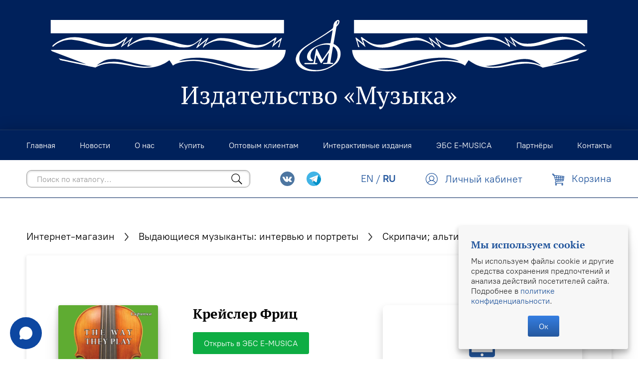

--- FILE ---
content_type: text/html; charset=utf-8
request_url: https://www.musica.ru/product/kreysler-frits
body_size: 20942
content:
<!doctype html>
<html style="--color-btn-bg:#525665;
--color-btn-bg-is-dark:true;
--bg:#ffffff;
--bg-is-dark:false;

--color-text: var(--color-text-dark);
--color-text-minor-shade: var(--color-text-dark-minor-shade);
--color-text-major-shade: var(--color-text-dark-major-shade);
--color-text-half-shade: var(--color-text-dark-half-shade);

--color-notice-warning-is-dark:false;
--color-notice-success-is-dark:false;
--color-notice-error-is-dark:false;
--color-notice-info-is-dark:false;
--color-form-controls-bg:var(--bg);
--color-form-controls-bg-disabled:var(--bg-minor-shade);
--color-form-controls-border-color:var(--bg-half-shade);
--color-form-controls-color:var(--color-text);
--is-editor:false;

" lang="ru">
  <head><link media='print' onload='this.media="all"' rel='stylesheet' type='text/css' href='/served_assets/public/jquery.modal-0c2631717f4ce8fa97b5d04757d294c2bf695df1d558678306d782f4bf7b4773.css'><meta data-config="{&quot;product_id&quot;:324189915}" name="page-config" content="" /><meta data-config="{&quot;money_with_currency_format&quot;:{&quot;delimiter&quot;:&quot; &quot;,&quot;separator&quot;:&quot;.&quot;,&quot;format&quot;:&quot;%n %u&quot;,&quot;unit&quot;:&quot;₽&quot;,&quot;show_price_without_cents&quot;:1},&quot;currency_code&quot;:&quot;RUR&quot;,&quot;currency_iso_code&quot;:&quot;RUB&quot;,&quot;default_currency&quot;:{&quot;title&quot;:&quot;Российский рубль&quot;,&quot;code&quot;:&quot;RUR&quot;,&quot;rate&quot;:1.0,&quot;format_string&quot;:&quot;%n %u&quot;,&quot;unit&quot;:&quot;₽&quot;,&quot;price_separator&quot;:&quot;&quot;,&quot;is_default&quot;:true,&quot;price_delimiter&quot;:&quot;&quot;,&quot;show_price_with_delimiter&quot;:true,&quot;show_price_without_cents&quot;:true},&quot;facebook&quot;:{&quot;pixelActive&quot;:false,&quot;currency_code&quot;:&quot;RUB&quot;,&quot;use_variants&quot;:null},&quot;vk&quot;:{&quot;pixel_active&quot;:null,&quot;price_list_id&quot;:null},&quot;new_ya_metrika&quot;:true,&quot;ecommerce_data_container&quot;:&quot;dataLayer&quot;,&quot;common_js_version&quot;:&quot;v2&quot;,&quot;vue_ui_version&quot;:null,&quot;feedback_captcha_enabled&quot;:&quot;1&quot;,&quot;account_id&quot;:1182556,&quot;hide_items_out_of_stock&quot;:false,&quot;forbid_order_over_existing&quot;:false,&quot;minimum_items_price&quot;:null,&quot;enable_comparison&quot;:true,&quot;locale&quot;:&quot;ru&quot;,&quot;client_group&quot;:null,&quot;consent_to_personal_data&quot;:{&quot;active&quot;:true,&quot;obligatory&quot;:true,&quot;description&quot;:&quot;\u003cp\u003eНастоящим подтверждаю, что я ознакомлен и согласен с условиями \u003ca href=\&quot;/page/oferta\&quot; target=\&quot;blank\&quot;\u003eоферты и политики конфиденциальности\u003c/a\u003e.\u003c/p\u003e&quot;},&quot;recaptcha_key&quot;:&quot;6LfXhUEmAAAAAOGNQm5_a2Ach-HWlFKD3Sq7vfFj&quot;,&quot;recaptcha_key_v3&quot;:&quot;6LcZi0EmAAAAAPNov8uGBKSHCvBArp9oO15qAhXa&quot;,&quot;yandex_captcha_key&quot;:&quot;ysc1_ec1ApqrRlTZTXotpTnO8PmXe2ISPHxsd9MO3y0rye822b9d2&quot;,&quot;checkout_float_order_content_block&quot;:false,&quot;available_products_characteristics_ids&quot;:null,&quot;sber_id_app_id&quot;:&quot;5b5a3c11-72e5-4871-8649-4cdbab3ba9a4&quot;,&quot;theme_generation&quot;:4,&quot;quick_checkout_captcha_enabled&quot;:false,&quot;max_order_lines_count&quot;:500,&quot;sber_bnpl_min_amount&quot;:1000,&quot;sber_bnpl_max_amount&quot;:150000,&quot;counter_settings&quot;:{&quot;data_layer_name&quot;:&quot;dataLayer&quot;,&quot;new_counters_setup&quot;:false,&quot;add_to_cart_event&quot;:true,&quot;remove_from_cart_event&quot;:true,&quot;add_to_wishlist_event&quot;:true},&quot;site_setting&quot;:{&quot;show_cart_button&quot;:true,&quot;show_service_button&quot;:false,&quot;show_marketplace_button&quot;:false,&quot;show_quick_checkout_button&quot;:true},&quot;warehouses&quot;:[],&quot;captcha_type&quot;:&quot;google&quot;,&quot;human_readable_urls&quot;:false}" name="shop-config" content="" /><meta name='js-evnvironment' content='production' /><meta name='default-locale' content='ru' /><meta name='insales-redefined-api-methods' content="[]" /><script type="text/javascript" src="https://static.insales-cdn.com/assets/common-js/common.v2.25.28.js"></script><script type="text/javascript" src="https://static.insales-cdn.com/assets/static-versioned/v3.72/static/libs/lodash/4.17.21/lodash.min.js"></script>
<!--InsalesCounter -->
<script type="text/javascript">
(function() {
  if (typeof window.__insalesCounterId !== 'undefined') {
    return;
  }

  try {
    Object.defineProperty(window, '__insalesCounterId', {
      value: 1182556,
      writable: true,
      configurable: true
    });
  } catch (e) {
    console.error('InsalesCounter: Failed to define property, using fallback:', e);
    window.__insalesCounterId = 1182556;
  }

  if (typeof window.__insalesCounterId === 'undefined') {
    console.error('InsalesCounter: Failed to set counter ID');
    return;
  }

  let script = document.createElement('script');
  script.async = true;
  script.src = '/javascripts/insales_counter.js?7';
  let firstScript = document.getElementsByTagName('script')[0];
  firstScript.parentNode.insertBefore(script, firstScript);
})();
</script>
<!-- /InsalesCounter -->
      <script>gtmDataLayer = []; gtmDataLayer.push({
      'ecommerce': {
        'detail': {
          'products': [{"id":"324189915","name":"Крейслер Фриц","category":"Каталог/Выдающиеся музыканты: интервью и портреты/Скрипачи; альтисты","price":"85.0"}]
         }
       }
    });</script>
      <!-- Google Tag Manager -->
      <script>(function(w,d,s,l,i){w[l]=w[l]||[];w[l].push({'gtm.start':
      new Date().getTime(),event:'gtm.js'});var f=d.getElementsByTagName(s)[0],
      j=d.createElement(s),dl=l!='dataLayer'?'&l='+l:'';j.async=true;j.src=
      'https://www.googletagmanager.com/gtm.js?id='+i+dl;f.parentNode.insertBefore(j,f);
      })(window,document,'script','gtmDataLayer','GTM-PX7FMSL');
      </script>
      <!-- End Google Tag Manager -->

    <!-- meta -->
<meta charset="UTF-8">
<meta data-config="{&quot;static-versioned&quot;: &quot;1.38&quot;}" name="theme-meta-data" content="">

    <title>
      Крейслер Фриц — купить за 85 ₽ | Издательство «Музыка»
</title>
<meta name="description" content="Цена — 85 ₽. Смотрите все товары раздела «Скрипачи; альтисты». 🎵 Интервью с выдающимся австрийским скрипачом и композитором Фрицем Крейслером (1875–1962). Впервые издано в 1972 году в США на английском языке...">

<meta name="robots" content="index,follow">
<meta http-equiv="X-UA-Compatible" content="IE=edge,chrome=1">
<meta name="viewport" content="width=device-width, initial-scale=1.0">
<meta name="SKYPE_TOOLBAR" content="SKYPE_TOOLBAR_PARSER_COMPATIBLE">
<meta name="format-detection" content="telephone=no">

<meta name="yandex-verification" content="d916f195dfbf3b1d">
<meta name="yandex-verification" content="811f64ef68bb4705">
<meta name="google-site-verification" content="ACCgtxxo0TQylEfu1mPv_BUfoVReMvHrJVpk2aD6-8k">

<!-- canonical url -->
<link rel="canonical" href="https://www.musica.ru/product/kreysler-frits">


    <meta property="og:title" content="Крейслер Фриц">
    <meta property="og:type" content="website">
    <meta property="og:url" content="https://www.musica.ru/product/kreysler-frits">

    
      <meta property="og:image" content="https://static.insales-cdn.com/images/products/1/2929/2652564337/108102017.jpg">
    




<!-- icons -->
<link rel="icon" type="image/png" sizes="32x32" href="https://static.insales-cdn.com/assets/1/5117/1913853/1761147182/favicon.png"><style media="screen">
  @supports (content-visibility: hidden) {
    body:not(.settings_loaded) {
      content-visibility: hidden;
    }
  }
  @supports not (content-visibility: hidden) {
    body:not(.settings_loaded) {
      visibility: hidden;
    }
  }
</style>

  <meta name='product-id' content='324189915' />
</head>

  <body class="body" data-multi-lang="false">
    <noscript>
<div class="njs-alert-overlay">
  <div class="njs-alert-wrapper">
    <div class="njs-alert">
      <p></p>
    </div>
  </div>
</div>
</noscript>


    <header class="header" role="banner">
  
 
  <div id="header-brand" class="header-brand flex center">
    
      <div class="grid-container" itemscope itemtype="http://schema.org/Organization">
    
    <a href="/" itemprop="url" class="flex justify-center">
       
        <img class="h-[5rem] lg:h-[9rem]" src="https://static.insales-cdn.com/assets/1/5117/1913853/1761147182/header-logo-musica.svg">
      
    </a>
    
      </div>
    
  </div>

  <div id="header-sticky" class="header-sticky">
    <nav class="header-nav pv-1">
      <ul class="header-nav-menu-list grid-container">
        

        
          <li class="header-nav-item">
            <a
              href="/"
              class="header-nav-link"
              
            >
              <span class="link-element">Главная</span>
            </a>
          </li>
        
          <li class="header-nav-item">
            <a
              href="https://info.musica.ru/"
              class="header-nav-link"
              
                rel="noopener" target="_blank"
              
            >
              <span class="link-element">Новости</span>
            </a>
          </li>
        
          <li class="header-nav-item">
            <a
              href="/page/about-us"
              class="header-nav-link"
              
            >
              <span class="link-element">О нас</span>
            </a>
          </li>
        
          <li class="header-nav-item">
            <a
              href="/collection/all"
              class="header-nav-link"
              
            >
              <span class="link-element">Купить</span>
            </a>
          </li>
        
          <li class="header-nav-item">
            <a
              href="/page/wholesale"
              class="header-nav-link"
              
            >
              <span class="link-element">Оптовым клиентам</span>
            </a>
          </li>
        
          <li class="header-nav-item">
            <a
              href="/page/interactive"
              class="header-nav-link"
              
            >
              <span class="link-element">Интерактивные издания</span>
            </a>
          </li>
        
          <li class="header-nav-item">
            <a
              href="https://www.musica.ru/page/e-musica"
              class="header-nav-link"
              
            >
              <span class="link-element">ЭБС E-MUSICA</span>
            </a>
          </li>
        
          <li class="header-nav-item">
            <a
              href="/page/partners"
              class="header-nav-link"
              
            >
              <span class="link-element">Партнёры</span>
            </a>
          </li>
        
          <li class="header-nav-item">
            <a
              href="/page/contacts"
              class="header-nav-link"
              
            >
              <span class="link-element">Контакты</span>
            </a>
          </li>
        
      </ul>
    </nav>

    <div class="header-features flex center">
      <div class="grid-container">
        <div class="flex flex-row flex-wrap vertical-center space-between">
          <div>
            <div class="hamburger-wrapper flex-row mv-05">
              <div class="hamburger hamburger--squeeze">
                <div class="hamburger-box">
                  <div class="hamburger-inner"></div>
                </div>
              </div>
            </div>
          </div>

          
            <div class="header-search-form-wrapper flex flex-row vertical-center">
              <div class="header-search-form-container mv-05">
                <form class="header-search-form" action="/collection/all" method="get" role="search">
                  <input type="hidden" name="lang" value="ru">
                  <input
                    id="header-search"
                    class="header-search-form-input text-small"
                    type="search"
                    name="q"
                    value=""
                    placeholder="Поиск по каталогу..."
                    autocomplete="off"
                    data-search-field
                  >
                  <button type="submit" class="header-search-form-icon icon"><svg version="1.1" xmlns="http://www.w3.org/2000/svg" x="0px" y="0px" viewBox="0 0 18 18">
	<path fill-rule="evenodd" clip-rule="evenodd" d="M12.615,11.589c0.978-1.204,1.564-2.739,1.564-4.411c0-3.866-3.134-7-7-7
		s-7,3.134-7,7c0,3.866,3.134,7,7,7c1.672,0,3.207-0.586,4.411-1.564l5.207,5.207l1.025-1.025L12.615,11.589z M7.179,13.179
		c-3.314,0-6-2.686-6-6s2.686-6,6-6s6,2.686,6,6S10.492,13.179,7.179,13.179z"/>
</svg>
</button>

                  <div id="header-autocomplete-suggestions" class="autocomplete-suggestions display-none"></div>
                </form>
              </div>
            </div>
          

          <div class="flex flex-row vertical-center end mv-05 ml-auto pl-2">
            
              <div class="header-social text-tiny ml-1">
                <a href="https://vk.com/music_izdat" rel="noopener" target="_blank">
                  <span class="icon icon-social mr-1"><?xml version="1.0" encoding="utf-8"?>
<svg version="1.1" id="Capa_1" xmlns="http://www.w3.org/2000/svg" xmlns:xlink="http://www.w3.org/1999/xlink" x="0px" y="0px"
	 viewBox="0 0 511.962 511.962" enable-background="new 0 0 511.962 511.962" xml:space="preserve">
<g>
	<g>
		<circle id="XMLID_11_" fill="#4D76A1" cx="255.981" cy="255.981" r="255.981"/>
	</g>
	<path fill-rule="evenodd" clip-rule="evenodd" fill="#FFFFFF" d="M246.312,368.252h20.091c0,0,6.069-0.666,9.167-4.006
		c2.852-3.066,2.761-8.825,2.761-8.825s-0.392-26.959,12.12-30.929c12.334-3.911,28.173,26.055,44.96,37.577
		c12.695,8.72,22.341,6.808,22.341,6.808l44.887-0.625c0,0,23.482-1.447,12.348-19.909c-0.913-1.51-6.484-13.657-33.375-38.618
		c-28.145-26.124-24.376-21.898,9.528-67.087c20.648-27.52,28.903-44.321,26.325-51.517c-2.46-6.854-17.646-5.042-17.646-5.042
		l-50.541,0.315c0,0-3.746-0.511-6.525,1.15c-2.715,1.629-4.463,5.426-4.463,5.426s-7.999,21.296-18.668,39.407
		c-22.505,38.216-31.504,40.233-35.182,37.86c-8.556-5.53-6.42-22.218-6.42-34.073c0-37.034,5.617-52.476-10.938-56.473
		c-5.494-1.328-9.537-2.204-23.587-2.345c-18.033-0.187-33.297,0.055-41.939,4.289c-5.75,2.815-10.185,9.09-7.483,9.45
		c3.34,0.447,10.906,2.04,14.917,7.502c5.179,7.045,4.997,22.87,4.997,22.87s2.975,43.596-6.95,49.012
		c-6.813,3.714-16.158-3.87-36.222-38.54c-10.281-17.76-18.042-37.39-18.042-37.39s-1.497-3.669-4.166-5.631
		c-3.24-2.377-7.766-3.135-7.766-3.135l-48.027,0.315c0,0-7.21,0.201-9.856,3.336c-2.355,2.788-0.187,8.556-0.187,8.556
		s37.6,87.968,80.174,132.298C201.981,370.921,246.312,368.252,246.312,368.252L246.312,368.252z"/>
</g>
</svg>
</span>
                </a>
                
                <a href="https://t.me/muzyka_publishing_house" rel="noopener" target="_blank">
                  <span class="icon icon-social mr-1"><?xml version="1.0" encoding="utf-8"?>
<svg version="1.1" id="Layer_1" xmlns="http://www.w3.org/2000/svg" xmlns:xlink="http://www.w3.org/1999/xlink" x="0px" y="0px"
	 viewBox="0 0 512 512" enable-background="new 0 0 512 512" xml:space="preserve">
<circle fill="#41B4E6" cx="256" cy="256" r="256"/>
<path fill="#0091C8" d="M511.924,250.077L398.283,136.625l-185.108,225.63l133.284,133.284C443.197,458.988,512,365.535,512,256
	C512,254.019,511.969,252.045,511.924,250.077z"/>
<path fill="#FFFFFF" d="M383.717,133.52c10.206-3.982,20.756,4.948,18.515,15.67l-45.77,218.781
	c-2.138,10.257-14.188,14.877-22.635,8.671l-69.094-50.717l-35.219,35.961c-6.189,6.31-16.86,3.741-19.515-4.672l-25.41-80.662
	l-68.112-20.118c-8.947-2.638-9.464-15.084-0.793-18.48L383.717,133.52z M350.118,182.065c2.982-2.638-0.483-7.292-3.862-5.189
	l-147.015,91.177c-2.586,1.603-3.775,4.758-2.862,7.671l20.049,88.04c0.397,1.345,2.327,1.155,2.5-0.241l4.482-67.094
	c0.172-1.655,0.965-3.172,2.207-4.275L350.118,182.065z"/>
<path fill="#9EC2E5" d="M346.257,176.876c3.379-2.103,6.844,2.551,3.862,5.189l-124.5,110.089c-1.241,1.103-2.034,2.62-2.207,4.275
	l-4.482,67.094c-0.172,1.396-2.103,1.586-2.5,0.241l-20.049-88.04c-0.914-2.913,0.276-6.068,2.862-7.671L346.257,176.876z"/>
<path fill="#FFFFFF" d="M217.154,364.678c-3.241-1.155-5.982-3.741-7.154-7.465l-25.41-80.662l-68.112-20.118
	c-8.947-2.638-9.464-15.084-0.793-18.48L383.717,133.52c6.585-2.569,13.326,0.241,16.653,5.448
	c-0.621-0.948-1.362-1.827-2.189-2.603L216.343,284.81v6.499l-1-0.724l1,40.926v32.823c0.259,0.121,0.534,0.224,0.81,0.31v0.034
	H217.154z"/>
<g>
	<path fill="#FFFFFF" d="M402.525,145.518c0.052,1.172-0.034,2.413-0.293,3.672l-45.77,218.781
		c-2.138,10.257-14.188,14.877-22.635,8.671l-69.094-50.717l-48.39-34.616v-6.499l181.838-148.446
		c0.827,0.776,1.569,1.655,2.189,2.603c0.121,0.207,0.241,0.396,0.362,0.586c0.103,0.207,0.224,0.414,0.328,0.603
		c0.103,0.207,0.207,0.414,0.293,0.621c0.103,0.224,0.19,0.431,0.276,0.655c0.069,0.19,0.155,0.396,0.224,0.621
		c0.224,0.672,0.396,1.362,0.517,2.086C402.439,144.587,402.491,145.036,402.525,145.518z"/>
	<path fill="#B9B9BE" d="M264.733,325.925l-35.219,35.961c-0.293,0.293-0.603,0.586-0.914,0.845
		c-0.31,0.259-0.621,0.483-0.948,0.707c-0.017,0.017-0.017,0.017-0.017,0.017c-0.655,0.431-1.327,0.793-2.034,1.086
		c-0.362,0.138-0.707,0.276-1.069,0.362c-1.5,0.448-3.034,0.569-4.551,0.414c-0.396-0.034-0.793-0.103-1.172-0.172
		c-0.052,0-0.103-0.017-0.155-0.034c-0.379-0.103-0.759-0.207-1.138-0.328c-0.121-0.034-0.241-0.069-0.362-0.138l-0.81-33.133
		V291.31L264.733,325.925z"/>
</g>
<g>
	<path fill="#DADDE0" d="M228.6,362.73c-0.31,0.259-0.621,0.5-0.948,0.724v-0.017C227.98,363.213,228.29,362.989,228.6,362.73z"/>
	<path fill="#DADDE0" d="M227.652,363.437v0.017c0,0,0-0.017-0.017,0C227.635,363.454,227.635,363.454,227.652,363.437z"/>
	<path fill="#DADDE0" d="M225.601,364.541c0.707-0.293,1.379-0.655,2.034-1.086C226.98,363.885,226.29,364.247,225.601,364.541z"/>
	<path fill="#DADDE0" d="M219.981,365.316c1.517,0.155,3.051,0.034,4.551-0.414c-1.086,0.345-2.207,0.5-3.327,0.5
		c-0.345,0-0.69-0.017-1.017-0.052C220.119,365.351,220.05,365.351,219.981,365.316z"/>
</g>
<g>
	<path fill="#FFFFFF" d="M221.205,365.402c-0.345,0-0.69-0.017-1.017-0.052C220.515,365.385,220.86,365.402,221.205,365.402z"/>
	<path fill="#FFFFFF" d="M219.981,365.316c0.069,0.034,0.138,0.034,0.207,0.034c-0.362-0.017-0.69-0.069-1.034-0.138
		C219.429,365.265,219.705,365.299,219.981,365.316z"/>
</g>
<g>
	<path fill="#DADDE0" d="M219.981,365.316c-0.276-0.017-0.552-0.052-0.827-0.103c-0.121-0.017-0.241-0.034-0.345-0.069
		C219.188,365.213,219.584,365.282,219.981,365.316z"/>
	<path fill="#DADDE0" d="M217.516,364.782c0.379,0.121,0.759,0.224,1.138,0.328c-0.155-0.034-0.31-0.069-0.465-0.103
		c-0.069-0.017-0.138-0.034-0.19-0.069C217.843,364.903,217.671,364.851,217.516,364.782z"/>
</g>
<g>
	<path fill="#FFFFFF" d="M218.188,365.006c0.155,0.034,0.31,0.069,0.465,0.103C218.498,365.092,218.343,365.058,218.188,365.006z"/>
	<path fill="#FFFFFF" d="M217.516,364.782c0.155,0.069,0.328,0.121,0.483,0.155c-0.259-0.052-0.517-0.138-0.776-0.241
		C217.326,364.73,217.412,364.765,217.516,364.782z"/>
</g>
<path fill="#DADDE0" d="M217.516,364.782c-0.103-0.017-0.19-0.052-0.293-0.086c-0.017,0.017-0.052,0-0.069-0.017v-0.034
	C217.274,364.713,217.395,364.747,217.516,364.782z"/>
<path fill="#D1D1D1" d="M216.343,331.511l0.81,33.133c-0.276-0.086-0.552-0.19-0.81-0.31V331.511z"/>
<polygon fill="#DADDE0" points="216.343,291.309 216.343,331.511 215.343,290.585 "/>
<path fill="#D2D2D7" d="M350.118,182.065l-124.5,110.089c-1.241,1.103-2.034,2.62-2.207,4.275l-4.474,67.1
	c-0.172,1.396-2.103,1.586-2.517,0.241l-20.04-88.045c-0.914-2.913,0.276-6.068,2.862-7.671l147.015-91.177
	C349.636,174.773,353.101,179.428,350.118,182.065z"/>
</svg>
</span>
                </a>
                
              </div>
            

            <div class="language-switcher mv-075">
              <a href="?lang=en" class="link-element ">EN</a>
              /
              <a href="?lang=ru" class="link-element bold">RU</a>
            </div>

            <div class="header-client-section ml-auto">
              <a class="link-element" href="/client_account/login">
                <div class="display-none" data-header-client-link>
                  <span class="icon icon-avatar mr-05"><svg version="1.1" id="Layer_1" xmlns="http://www.w3.org/2000/svg" xmlns:xlink="http://www.w3.org/1999/xlink" x="0px" y="0px"
	 viewBox="0 0 36.22 36.22" enable-background="new 0 0 36.22 36.22" xml:space="preserve">
<path fill="#25589E" d="M34.796,11.055c-0.914-2.158-2.221-4.095-3.882-5.756c-1.662-1.663-3.598-2.969-5.755-3.881
	c-4.465-1.891-9.634-1.891-14.097,0C8.911,2.325,6.974,3.631,5.306,5.299c-1.663,1.663-2.969,3.599-3.881,5.756
	C0.48,13.285,0,15.656,0,18.104c0,2.445,0.48,4.817,1.425,7.049c0.909,2.145,2.206,4.071,3.854,5.725
	c0.003,0.004,0.007,0.007,0.01,0.011c0.006,0.006,0.011,0.013,0.017,0.019c1.661,1.663,3.598,2.969,5.756,3.882
	c2.23,0.945,4.602,1.424,7.049,1.424c2.444,0,4.817-0.479,7.049-1.424c2.159-0.915,4.096-2.221,5.755-3.881
	c1.663-1.662,2.969-3.598,3.882-5.756c0.945-2.232,1.424-4.604,1.424-7.049S35.741,13.287,34.796,11.055z M11.933,15.771
	c0-3.406,2.771-6.178,6.178-6.178s6.178,2.771,6.178,6.178c0,3.407-2.772,6.179-6.178,6.179S11.933,19.178,11.933,15.771z
	 M17.606,23.747h0.465c0.013,0,0.026,0.002,0.039,0.002s0.026-0.002,0.039-0.002h0.458c4.412,0,8.479,2.466,10.547,6.329
	c-2.909,2.686-6.782,4.342-11.044,4.342c-4.264,0-8.14-1.658-11.049-4.347C9.131,26.211,13.196,23.747,17.606,23.747z
	 M26.098,24.167c-1.147-0.746-2.39-1.308-3.689-1.681c0.48-0.308,0.931-0.663,1.34-1.072c0.732-0.731,1.307-1.584,1.709-2.536
	c0.416-0.985,0.627-2.03,0.627-3.104c0-1.075-0.211-2.119-0.627-3.104c-0.401-0.951-0.977-1.805-1.709-2.536
	c-0.733-0.733-1.586-1.308-2.535-1.709c-1.968-0.832-4.242-0.832-6.209,0c-0.949,0.401-1.803,0.976-2.536,1.709
	c-0.732,0.732-1.307,1.586-1.709,2.536c-0.416,0.984-0.627,2.028-0.627,3.104c0,1.075,0.211,2.12,0.627,3.104
	c0.402,0.951,0.977,1.804,1.709,2.535c0.409,0.41,0.86,0.764,1.34,1.072c-1.3,0.373-2.543,0.935-3.69,1.681
	c-1.796,1.168-3.281,2.733-4.36,4.565c-2.463-2.858-3.963-6.568-3.963-10.627c0-8.995,7.318-16.313,16.313-16.313
	c8.995,0,16.313,7.318,16.313,16.313c0,4.06-1.501,7.77-3.964,10.628C29.383,26.903,27.898,25.337,26.098,24.167z"/>
</svg>
</span>
                  <span class="header-client-link-label link-element">Личный кабинет</span>
                </div>

                <div class="display-none" data-header-client-avatar>
                  <span class="icon icon-avatar mr-05"><svg version="1.1" id="Layer_1" xmlns="http://www.w3.org/2000/svg" xmlns:xlink="http://www.w3.org/1999/xlink" x="0px" y="0px"
	 viewBox="0 0 36.22 36.22" enable-background="new 0 0 36.22 36.22" xml:space="preserve">
<path fill="#25589E" d="M34.796,11.055c-0.914-2.158-2.221-4.095-3.882-5.756c-1.662-1.663-3.598-2.969-5.755-3.881
	c-4.465-1.891-9.634-1.891-14.097,0C8.911,2.325,6.974,3.631,5.306,5.299c-1.663,1.663-2.969,3.599-3.881,5.756
	C0.48,13.285,0,15.656,0,18.104c0,2.445,0.48,4.817,1.425,7.049c0.909,2.145,2.206,4.071,3.854,5.725
	c0.003,0.004,0.007,0.007,0.01,0.011c0.006,0.006,0.011,0.013,0.017,0.019c1.661,1.663,3.598,2.969,5.756,3.882
	c2.23,0.945,4.602,1.424,7.049,1.424c2.444,0,4.817-0.479,7.049-1.424c2.159-0.915,4.096-2.221,5.755-3.881
	c1.663-1.662,2.969-3.598,3.882-5.756c0.945-2.232,1.424-4.604,1.424-7.049S35.741,13.287,34.796,11.055z M11.933,15.771
	c0-3.406,2.771-6.178,6.178-6.178s6.178,2.771,6.178,6.178c0,3.407-2.772,6.179-6.178,6.179S11.933,19.178,11.933,15.771z
	 M17.606,23.747h0.465c0.013,0,0.026,0.002,0.039,0.002s0.026-0.002,0.039-0.002h0.458c4.412,0,8.479,2.466,10.547,6.329
	c-2.909,2.686-6.782,4.342-11.044,4.342c-4.264,0-8.14-1.658-11.049-4.347C9.131,26.211,13.196,23.747,17.606,23.747z
	 M26.098,24.167c-1.147-0.746-2.39-1.308-3.689-1.681c0.48-0.308,0.931-0.663,1.34-1.072c0.732-0.731,1.307-1.584,1.709-2.536
	c0.416-0.985,0.627-2.03,0.627-3.104c0-1.075-0.211-2.119-0.627-3.104c-0.401-0.951-0.977-1.805-1.709-2.536
	c-0.733-0.733-1.586-1.308-2.535-1.709c-1.968-0.832-4.242-0.832-6.209,0c-0.949,0.401-1.803,0.976-2.536,1.709
	c-0.732,0.732-1.307,1.586-1.709,2.536c-0.416,0.984-0.627,2.028-0.627,3.104c0,1.075,0.211,2.12,0.627,3.104
	c0.402,0.951,0.977,1.804,1.709,2.535c0.409,0.41,0.86,0.764,1.34,1.072c-1.3,0.373-2.543,0.935-3.69,1.681
	c-1.796,1.168-3.281,2.733-4.36,4.565c-2.463-2.858-3.963-6.568-3.963-10.627c0-8.995,7.318-16.313,16.313-16.313
	c8.995,0,16.313,7.318,16.313,16.313c0,4.06-1.501,7.77-3.964,10.628C29.383,26.903,27.898,25.337,26.098,24.167z"/>
</svg>
</span>
                  <span class="header-client-name link-element" data-header-client-name></span>
                </div>
              </a>
            </div>

            
              <a class="header-cart" href="/cart_items">
                <span class="icon icon-cart-header mr-05"><?xml version="1.0" encoding="utf-8"?>
<svg version="1.1" id="Layer_1" xmlns="http://www.w3.org/2000/svg" xmlns:xlink="http://www.w3.org/1999/xlink" x="0px" y="0px"
	 viewBox="0 0 36.22 36.22" enable-background="new 0 0 36.22 36.22" xml:space="preserve">
<path fill="#25589E" d="M10.013,23.391c-0.218-0.307-0.389-0.659-0.499-1.045L5.273,7.454c-0.608,0.062-1.206-0.16-1.635-0.615
	L0.586,3.602C0.208,3.201,0,2.669,0,2.104s0.208-1.097,0.586-1.499c0.763-0.807,2.094-0.807,2.858,0l3.052,3.237
	c0.275,0.292,0.463,0.66,0.541,1.062l28.36,2.73c0.246,0.023,0.473,0.151,0.625,0.354c0.152,0.199,0.222,0.458,0.19,0.711
	l-1.489,12.11c-0.157,1.27-1.151,2.261-2.362,2.356l-19.627,1.522c-0.075,0.007-0.155,0.009-0.234,0.009
	c-0.352,0-0.693-0.061-1.011-0.175l-1.426,3.532c-0.029,0.073-0.022,0.144,0.019,0.207c0.041,0.067,0.102,0.102,0.177,0.102h21.764
	c0.5,0,0.906,0.431,0.906,0.964c0,0.531-0.406,0.964-0.906,0.964H31.25v0.616c1.001,0.396,1.675,1.411,1.675,2.569
	c0,1.515-1.157,2.746-2.581,2.746c-1.424,0-2.581-1.231-2.581-2.746c0-1.158,0.675-2.171,1.675-2.569v-0.616H12.26v0.616
	c1.001,0.396,1.675,1.411,1.675,2.569c0,1.515-1.157,2.746-2.581,2.746c-1.424,0-2.582-1.231-2.582-2.746
	c0-1.158,0.675-2.171,1.675-2.569v-0.616h-0.192c-0.683,0-1.313-0.36-1.689-0.964c-0.375-0.607-0.44-1.366-0.17-2.033l1.476-3.658
	C9.909,23.545,9.956,23.463,10.013,23.391z M5.21,5.506c0.084-0.09,0.084-0.241,0-0.331L2.157,1.938
	C2.118,1.896,2.068,1.875,2.015,1.875c-0.055,0-0.102,0.021-0.143,0.063C1.833,1.98,1.809,2.04,1.809,2.104s0.024,0.122,0.065,0.167
	l3.052,3.235C5.005,5.589,5.131,5.589,5.21,5.506z M23.824,8.423l-4.099-0.394l0.184,3.147l3.841,0.148L23.824,8.423z M23.704,13.22
	l-3.684-0.143l0.217,3.711l3.379-0.079L23.704,13.22z M18.744,22.32l-0.208-3.598l-3.184,0.076l0.656,3.735L18.744,22.32z
	 M13.519,18.841l-3.097,0.072l0.823,2.888c0.181,0.634,0.746,1.025,1.356,0.995l1.59-0.123L13.519,18.841z M12.455,12.785
	l-3.817-0.148l1.25,4.394l3.298-0.077L12.455,12.785z M13.972,10.946l4.122,0.159l-0.19-3.251l-4.552-0.439L13.972,10.946z
	 M18.425,16.83l-0.222-3.825l-3.896-0.15l0.712,4.054L18.425,16.83z M12.12,10.874L11.48,7.236L6.976,6.802l1.115,3.917
	L12.12,10.874z M23.568,18.605l-3.223,0.077l0.205,3.499l2.934-0.229L23.568,18.605z M34.299,9.432l-3.045-0.294l-0.186,2.467
	l2.95,0.114L34.299,9.432z M33.785,13.609l-2.861-0.111l-0.231,3.043l2.74-0.065L33.785,13.609z M25.557,11.394l3.698,0.143
	l0.196-2.571l-3.824-0.368L25.557,11.394z M33.198,18.378l-2.649,0.062l-0.225,2.982l1.906-0.148
	c0.359-0.028,0.652-0.326,0.699-0.708L33.198,18.378z M25.428,16.665l3.449-0.081l0.239-3.156l-3.604-0.139L25.428,16.665z
	 M28.731,18.484l-3.353,0.079l-0.082,3.249l3.201-0.248L28.731,18.484z M12.126,33.476c0-0.449-0.345-0.815-0.77-0.815
	c-0.423,0-0.77,0.365-0.77,0.815c0,0.449,0.345,0.815,0.77,0.815C11.781,34.291,12.126,33.925,12.126,33.476z M31.116,33.476
	c0-0.449-0.347-0.815-0.77-0.815s-0.77,0.365-0.77,0.815c0,0.449,0.347,0.815,0.77,0.815S31.116,33.925,31.116,33.476z"/>
</svg>
</span>
                <span class="link-element">
                  <span class="header-cart-label">Корзина</span>
                  <span id="header-cart-counter">
                    <span class="header-cart-label">: </span>
                    <span class="header__control-bage" data-cart-positions-count>0</span> (<span
                      class="header__control-text"
                      data-cart-total-price
                    >0 ₽</span
                    >)
                  </span>
                </span>
              </a>
            
          </div>
        </div>
      </div>
    </div>
  </div>

  <div class="header-nav-mobile">
    <ul class="header-nav-mobile-list flex flex-column">
      
        <li class="header-nav-mobile-item">
          <a href="/" class="header-nav-mobile-link">
            <span class="link-element">Главная</span>
          </a>
        </li>
      
        <li class="header-nav-mobile-item">
          <a href="https://info.musica.ru/" class="header-nav-mobile-link">
            <span class="link-element">Новости</span>
          </a>
        </li>
      
        <li class="header-nav-mobile-item">
          <a href="/page/about-us" class="header-nav-mobile-link">
            <span class="link-element">О нас</span>
          </a>
        </li>
      
        <li class="header-nav-mobile-item">
          <a href="/collection/all" class="header-nav-mobile-link">
            <span class="link-element">Купить</span>
          </a>
        </li>
      
        <li class="header-nav-mobile-item">
          <a href="/page/wholesale" class="header-nav-mobile-link">
            <span class="link-element">Оптовым клиентам</span>
          </a>
        </li>
      
        <li class="header-nav-mobile-item">
          <a href="/page/interactive" class="header-nav-mobile-link">
            <span class="link-element">Интерактивные издания</span>
          </a>
        </li>
      
        <li class="header-nav-mobile-item">
          <a href="https://www.musica.ru/page/e-musica" class="header-nav-mobile-link">
            <span class="link-element">ЭБС E-MUSICA</span>
          </a>
        </li>
      
        <li class="header-nav-mobile-item">
          <a href="/page/partners" class="header-nav-mobile-link">
            <span class="link-element">Партнёры</span>
          </a>
        </li>
      
        <li class="header-nav-mobile-item">
          <a href="/page/contacts" class="header-nav-mobile-link">
            <span class="link-element">Контакты</span>
          </a>
        </li>
      
    </ul>

    <div class="header-social-mobile flex center text-tiny mt-4 mb-1">
      <a href="https://vk.com/music_izdat" rel="noopener" target="_blank">
        <span class="icon icon-social mr-1"><?xml version="1.0" encoding="utf-8"?>
<svg version="1.1" id="Capa_1" xmlns="http://www.w3.org/2000/svg" xmlns:xlink="http://www.w3.org/1999/xlink" x="0px" y="0px"
	 viewBox="0 0 511.962 511.962" enable-background="new 0 0 511.962 511.962" xml:space="preserve">
<g>
	<g>
		<circle id="XMLID_11_" fill="#4D76A1" cx="255.981" cy="255.981" r="255.981"/>
	</g>
	<path fill-rule="evenodd" clip-rule="evenodd" fill="#FFFFFF" d="M246.312,368.252h20.091c0,0,6.069-0.666,9.167-4.006
		c2.852-3.066,2.761-8.825,2.761-8.825s-0.392-26.959,12.12-30.929c12.334-3.911,28.173,26.055,44.96,37.577
		c12.695,8.72,22.341,6.808,22.341,6.808l44.887-0.625c0,0,23.482-1.447,12.348-19.909c-0.913-1.51-6.484-13.657-33.375-38.618
		c-28.145-26.124-24.376-21.898,9.528-67.087c20.648-27.52,28.903-44.321,26.325-51.517c-2.46-6.854-17.646-5.042-17.646-5.042
		l-50.541,0.315c0,0-3.746-0.511-6.525,1.15c-2.715,1.629-4.463,5.426-4.463,5.426s-7.999,21.296-18.668,39.407
		c-22.505,38.216-31.504,40.233-35.182,37.86c-8.556-5.53-6.42-22.218-6.42-34.073c0-37.034,5.617-52.476-10.938-56.473
		c-5.494-1.328-9.537-2.204-23.587-2.345c-18.033-0.187-33.297,0.055-41.939,4.289c-5.75,2.815-10.185,9.09-7.483,9.45
		c3.34,0.447,10.906,2.04,14.917,7.502c5.179,7.045,4.997,22.87,4.997,22.87s2.975,43.596-6.95,49.012
		c-6.813,3.714-16.158-3.87-36.222-38.54c-10.281-17.76-18.042-37.39-18.042-37.39s-1.497-3.669-4.166-5.631
		c-3.24-2.377-7.766-3.135-7.766-3.135l-48.027,0.315c0,0-7.21,0.201-9.856,3.336c-2.355,2.788-0.187,8.556-0.187,8.556
		s37.6,87.968,80.174,132.298C201.981,370.921,246.312,368.252,246.312,368.252L246.312,368.252z"/>
</g>
</svg>
</span>
      </a>
      
      <a href="https://t.me/muzyka_publishing_house" rel="noopener" target="_blank">
        <span class="icon icon-social mr-1"><?xml version="1.0" encoding="utf-8"?>
<svg version="1.1" id="Layer_1" xmlns="http://www.w3.org/2000/svg" xmlns:xlink="http://www.w3.org/1999/xlink" x="0px" y="0px"
	 viewBox="0 0 512 512" enable-background="new 0 0 512 512" xml:space="preserve">
<circle fill="#41B4E6" cx="256" cy="256" r="256"/>
<path fill="#0091C8" d="M511.924,250.077L398.283,136.625l-185.108,225.63l133.284,133.284C443.197,458.988,512,365.535,512,256
	C512,254.019,511.969,252.045,511.924,250.077z"/>
<path fill="#FFFFFF" d="M383.717,133.52c10.206-3.982,20.756,4.948,18.515,15.67l-45.77,218.781
	c-2.138,10.257-14.188,14.877-22.635,8.671l-69.094-50.717l-35.219,35.961c-6.189,6.31-16.86,3.741-19.515-4.672l-25.41-80.662
	l-68.112-20.118c-8.947-2.638-9.464-15.084-0.793-18.48L383.717,133.52z M350.118,182.065c2.982-2.638-0.483-7.292-3.862-5.189
	l-147.015,91.177c-2.586,1.603-3.775,4.758-2.862,7.671l20.049,88.04c0.397,1.345,2.327,1.155,2.5-0.241l4.482-67.094
	c0.172-1.655,0.965-3.172,2.207-4.275L350.118,182.065z"/>
<path fill="#9EC2E5" d="M346.257,176.876c3.379-2.103,6.844,2.551,3.862,5.189l-124.5,110.089c-1.241,1.103-2.034,2.62-2.207,4.275
	l-4.482,67.094c-0.172,1.396-2.103,1.586-2.5,0.241l-20.049-88.04c-0.914-2.913,0.276-6.068,2.862-7.671L346.257,176.876z"/>
<path fill="#FFFFFF" d="M217.154,364.678c-3.241-1.155-5.982-3.741-7.154-7.465l-25.41-80.662l-68.112-20.118
	c-8.947-2.638-9.464-15.084-0.793-18.48L383.717,133.52c6.585-2.569,13.326,0.241,16.653,5.448
	c-0.621-0.948-1.362-1.827-2.189-2.603L216.343,284.81v6.499l-1-0.724l1,40.926v32.823c0.259,0.121,0.534,0.224,0.81,0.31v0.034
	H217.154z"/>
<g>
	<path fill="#FFFFFF" d="M402.525,145.518c0.052,1.172-0.034,2.413-0.293,3.672l-45.77,218.781
		c-2.138,10.257-14.188,14.877-22.635,8.671l-69.094-50.717l-48.39-34.616v-6.499l181.838-148.446
		c0.827,0.776,1.569,1.655,2.189,2.603c0.121,0.207,0.241,0.396,0.362,0.586c0.103,0.207,0.224,0.414,0.328,0.603
		c0.103,0.207,0.207,0.414,0.293,0.621c0.103,0.224,0.19,0.431,0.276,0.655c0.069,0.19,0.155,0.396,0.224,0.621
		c0.224,0.672,0.396,1.362,0.517,2.086C402.439,144.587,402.491,145.036,402.525,145.518z"/>
	<path fill="#B9B9BE" d="M264.733,325.925l-35.219,35.961c-0.293,0.293-0.603,0.586-0.914,0.845
		c-0.31,0.259-0.621,0.483-0.948,0.707c-0.017,0.017-0.017,0.017-0.017,0.017c-0.655,0.431-1.327,0.793-2.034,1.086
		c-0.362,0.138-0.707,0.276-1.069,0.362c-1.5,0.448-3.034,0.569-4.551,0.414c-0.396-0.034-0.793-0.103-1.172-0.172
		c-0.052,0-0.103-0.017-0.155-0.034c-0.379-0.103-0.759-0.207-1.138-0.328c-0.121-0.034-0.241-0.069-0.362-0.138l-0.81-33.133
		V291.31L264.733,325.925z"/>
</g>
<g>
	<path fill="#DADDE0" d="M228.6,362.73c-0.31,0.259-0.621,0.5-0.948,0.724v-0.017C227.98,363.213,228.29,362.989,228.6,362.73z"/>
	<path fill="#DADDE0" d="M227.652,363.437v0.017c0,0,0-0.017-0.017,0C227.635,363.454,227.635,363.454,227.652,363.437z"/>
	<path fill="#DADDE0" d="M225.601,364.541c0.707-0.293,1.379-0.655,2.034-1.086C226.98,363.885,226.29,364.247,225.601,364.541z"/>
	<path fill="#DADDE0" d="M219.981,365.316c1.517,0.155,3.051,0.034,4.551-0.414c-1.086,0.345-2.207,0.5-3.327,0.5
		c-0.345,0-0.69-0.017-1.017-0.052C220.119,365.351,220.05,365.351,219.981,365.316z"/>
</g>
<g>
	<path fill="#FFFFFF" d="M221.205,365.402c-0.345,0-0.69-0.017-1.017-0.052C220.515,365.385,220.86,365.402,221.205,365.402z"/>
	<path fill="#FFFFFF" d="M219.981,365.316c0.069,0.034,0.138,0.034,0.207,0.034c-0.362-0.017-0.69-0.069-1.034-0.138
		C219.429,365.265,219.705,365.299,219.981,365.316z"/>
</g>
<g>
	<path fill="#DADDE0" d="M219.981,365.316c-0.276-0.017-0.552-0.052-0.827-0.103c-0.121-0.017-0.241-0.034-0.345-0.069
		C219.188,365.213,219.584,365.282,219.981,365.316z"/>
	<path fill="#DADDE0" d="M217.516,364.782c0.379,0.121,0.759,0.224,1.138,0.328c-0.155-0.034-0.31-0.069-0.465-0.103
		c-0.069-0.017-0.138-0.034-0.19-0.069C217.843,364.903,217.671,364.851,217.516,364.782z"/>
</g>
<g>
	<path fill="#FFFFFF" d="M218.188,365.006c0.155,0.034,0.31,0.069,0.465,0.103C218.498,365.092,218.343,365.058,218.188,365.006z"/>
	<path fill="#FFFFFF" d="M217.516,364.782c0.155,0.069,0.328,0.121,0.483,0.155c-0.259-0.052-0.517-0.138-0.776-0.241
		C217.326,364.73,217.412,364.765,217.516,364.782z"/>
</g>
<path fill="#DADDE0" d="M217.516,364.782c-0.103-0.017-0.19-0.052-0.293-0.086c-0.017,0.017-0.052,0-0.069-0.017v-0.034
	C217.274,364.713,217.395,364.747,217.516,364.782z"/>
<path fill="#D1D1D1" d="M216.343,331.511l0.81,33.133c-0.276-0.086-0.552-0.19-0.81-0.31V331.511z"/>
<polygon fill="#DADDE0" points="216.343,291.309 216.343,331.511 215.343,290.585 "/>
<path fill="#D2D2D7" d="M350.118,182.065l-124.5,110.089c-1.241,1.103-2.034,2.62-2.207,4.275l-4.474,67.1
	c-0.172,1.396-2.103,1.586-2.517,0.241l-20.04-88.045c-0.914-2.913,0.276-6.068,2.862-7.671l147.015-91.177
	C349.636,174.773,353.101,179.428,350.118,182.065z"/>
</svg>
</span>
      </a>
      
    </div>
  </div>
</header>


    <header>
      
    </header>

    

    <main role="main" id="main-content" class="content-wrapper flex center">
      
        <div class="content grid-container">
          <div class="product-wrapper mt-3 mb-8">
  <div class="product-breadcrumbs flex flex-row flex-wrap">
    <div class="breadcrumb-item">
      <a class="link-element" href="/collection/all">
        
          Интернет-магазин
        
      </a>
    </div>

    
    
    
      
      
      
    
      
      
        <div class="breadcrumb-item" data-breadcrumbs="2">
          <a
            class="link-element"
            title="Выдающиеся музыканты: интервью и портреты"
            href="/collection/outstanding-musicians-interviews-and-portraits">Выдающиеся музыканты: интервью и портреты</a>
        </div>
      
      
    
      
      
        <div class="breadcrumb-item" data-breadcrumbs="3">
          <a
            class="link-element"
            title="Скрипачи; альтисты"
            href="/collection/skripachi-altisty">Скрипачи; альтисты</a>
        </div>
      
      
    
  </div>

  <div class="product-highlight-wrapper ph-main pt-4 pb-2 mt-1">
    <div class="flex flex-row flex-wrap top space-between">
      <div class="flex flex-row flex-wrap">
        <div class="flex flex-col grow">
          <div id="product-gallery" class="product-gallery flex">
            <a class="featured-image-link ph-025" href="https://static.insales-cdn.com/r/BZ1P0FDg8VA/rs:fit:2048:2048:1/q:75/plain/images/products/1/2929/2652564337/108102017.jpg@webp">
              <div class="featured-image-wrapper mb-1">
                
                  
                
                
                  <div class="featured-image--ebook"></div>
                
                




<picture>
  <source
    data-sizes="auto"
    data-srcset="
      https://static.insales-cdn.com/r/2ANbEN9QHgE/rs:fit:400:0:1/q:85/plain/images/products/1/2929/2652564337/108102017.jpg@webp 568w,
      https://static.insales-cdn.com/r/pXOFVWzuYLo/rs:fit:450:0:1/q:85/plain/images/products/1/2929/2652564337/108102017.jpg@webp 1279w,
      https://static.insales-cdn.com/r/9QpyUP-IPwY/rs:fit:500:0:1/q:85/plain/images/products/1/2929/2652564337/108102017.jpg@webp 1919w,
      "
    type="image/webp" />
  <img
    data-src="https://static.insales-cdn.com/r/7axGT2OdEx4/rs:fit:500:0:1/q:85/plain/images/products/1/2929/2652564337/108102017.jpg@jpg"
    class="lazyload featured-image width-1-1"
    alt="" />
</picture>
              </div>
            </a>

            
              <a class="preview-image-link ph-025" href="https://static.insales-cdn.com/r/fXJtAiRIgh8/rs:fit:2048:2048:1/q:75/plain/images/products/1/1113/594207833/108102017-1.jpg@webp">
                <img class="width-1-1 border-grey-6 border-no-radius" src="https://static.insales-cdn.com/images/products/1/1113/594207833/thumb_108102017-1.jpg">
              </a>
            
              <a class="preview-image-link ph-025" href="https://static.insales-cdn.com/r/ZgVtLS3u-zQ/rs:fit:2048:2048:1/q:75/plain/images/products/1/1118/594207838/108102017-2.jpg@webp">
                <img class="width-1-1 border-grey-6 border-no-radius" src="https://static.insales-cdn.com/images/products/1/1118/594207838/thumb_108102017-2.jpg">
              </a>
            
              <a class="preview-image-link ph-025" href="https://static.insales-cdn.com/r/6TBKgpAuZsw/rs:fit:2048:2048:1/q:75/plain/images/products/1/1124/594207844/108102017-3.jpg@webp">
                <img class="width-1-1 border-grey-6 border-no-radius" src="https://static.insales-cdn.com/images/products/1/1124/594207844/thumb_108102017-3.jpg">
              </a>
            
              <a class="preview-image-link ph-025" href="https://static.insales-cdn.com/r/Mdwuu1YIA9Q/rs:fit:2048:2048:1/q:75/plain/images/products/1/1131/594207851/108102017-4.jpg@webp">
                <img class="width-1-1 border-grey-6 border-no-radius" src="https://static.insales-cdn.com/images/products/1/1131/594207851/thumb_108102017-4.jpg">
              </a>
            
              <a class="preview-image-link ph-025" href="https://static.insales-cdn.com/r/vcnPU4nYIOY/rs:fit:2048:2048:1/q:75/plain/images/products/1/1138/594207858/108102017-5.jpg@webp">
                <img class="width-1-1 border-grey-6 border-no-radius" src="https://static.insales-cdn.com/images/products/1/1138/594207858/thumb_108102017-5.jpg">
              </a>
            
          </div>

          

          
        </div>

        <div class="product-info mt-1 mr-1 ph-025">
          
          

          <h3 class="font-serif bold">
            Крейслер Фриц
          </h3>

          

          
            <div class="mv-1">
              <a
                class="display-inline-block btn btn-green btn-md text-small"
                href="https://e-musica.ru/book/108102017"
                target="_blank">
                Открыть в ЭБС E-MUSICA
              </a>
            </div>
          

        
        </div>
      </div>

      
        <div class="product-variants mt-1">
          

          
            <form
              action="/cart_items"
              method="post"
              data-product-sku="108102017">
              <div class="product-variants-list flex flex-row center">
                
                  
                    <div class="text-center mh-1">
                      <div>
                        <img class="variant-icon" src="https://static.insales-cdn.com/assets/1/5117/1913853/1761147182/variant-digital.svg">
                        <div class="color-grey-2 mb-05">
                          Доступ через <br>
                          <a
                            class="link-element visible"
                            href="https://www.musica.ru/page/e-musica"
                            target="_blank">ЭБС E-MUSICA</a>
                        </div>
                      </div>

                      <div class="bold mb-075">
                        
                          <span>85 ₽ / год</span>
                        
                      </div>

                      <div data-add-to-cart-variant data-variant-id="555566594">
                        <input
                          name="variant_id"
                          value="555566594"
                          type="hidden">

                        <div class="product-add-to-cart-block" data-add-to-cart-block>
                          <button
                            class="product-buy-btn btn btn-blue btn-md text-small"
                            type="button"
                            data-add-to-cart-block-btn>
                            <span>В корзину</span>
                          </button>

                          <div class="product-cart-counter flex flex-row center">
                            <a href="/cart_items" class="product-cart-link btn btn-blue btn-sm text-small mh-025">
                              <span>
                                <span data-add-to-cart-block-counter></span>
                                шт.</span><br>
                              <span>Перейти</span>
                            </a>
                          </div>
                        </div>
                      </div>
                    
                    </div>
                  
                
              </div>
            </form>

            
          

          

          

          

          

          

          <div class="product-variants-additional-info text-small color-grey-4">
            Согласно п. 1 ст. 25 закона «О защите прав потребителя»,
            <a href="/page/refund-policy" class="link-element visible">нельзя вернуть</a>
            обратно в магазин книги,                           
            альбомы или нотные издания надлежащего качества.
          </div>

          

          
        </div>
      
    </div>

    

    <div class="flex flex-row flex-wrap space-between width-1-1 mt-3">
      
        <div class="product-description-container mr-2">
          <ul class="flex flex-row flex-wrap tabs product-tabs font-serif h3 mb-1" data-tabgroup="product-tab-group">
            
              
                <li class="product-tab-title">
                  <a class="product-tab-link active" href="#annotation">Аннотация</a>
                </li>
              
            

            
              
            
          </ul>

          
          <div id="product-tab-group" class="tabgroup product-tab-group">
            
              
                <div id="annotation">
                  <div>
                    Интервью с выдающимся австрийским скрипачом и композитором Фрицем Крейслером (1875–1962). Впервые издано в 1972 году в США на английском языке в серии «The way they play» («Как они играют»). На русском языке публикуется впервые.
                  </div>
                </div>
              
            

            
              
            
          </div>
        </div>
      

      <div class="product-data-container mt-3">
        

        <div>
          

          <span>
            <strong>
              
                Издательский номер
              
            </strong>: 108102017
          </span><br>

          
            
          
            
          
            
              
              
                <span>
                  <strong>ISBN</strong>:
                  
                    978-0876664377
                  
                </span><br>
              
            
          
            
              
              
                <span>
                  <strong>Издательство</strong>:
                  
                    М.: П. Юргенсон
                  
                </span><br>
              
            
          
            
              
              
                <span>
                  <strong>Год издания</strong>:
                  
                    2021
                  
                </span><br>
              
            
          
            
          
            
          
            
          
            
          
        </div>
      </div>
    </div>
  </div>

  


</div>
        </div>
      
    </main>

    <footer class="footer-wrapper pv-4">
  <div class="footer-section flex center">
    <div class="grid-container">
      <div class="footer-row flex">
        <div class="flex flex-row flex-wrap mb-3">
          

          <ul class="text-left mr-8">
            
              <li class="mb-05">
                <a
                  href="/"
                  class="link-element"
                  >Главная</a>
              </li>
            
              <li class="mb-05">
                <a
                  href="https://info.musica.ru/"
                  class="link-element"
                  
                  rel="noopener"
                  target="_blank"
                  >Новости</a>
              </li>
            
              <li class="mb-05">
                <a
                  href="/page/about-us"
                  class="link-element"
                  >О нас</a>
              </li>
            
              <li class="mb-05">
                <a
                  href="/collection/all"
                  class="link-element"
                  >Купить</a>
              </li>
            
              <li class="mb-05">
                <a
                  href="/page/wholesale"
                  class="link-element"
                  >Оптовым клиентам</a>
              </li>
            
          </ul>

          <ul class="text-left mr-3">
            
              <li class="mb-05">
                <a
                  href="/page/interactive"
                  class="link-element"
                  >Интерактивные издания</a>
              </li>
            
              <li class="mb-05">
                <a
                  href="https://www.musica.ru/page/e-musica"
                  class="link-element"
                  >ЭБС E-MUSICA</a>
              </li>
            
              <li class="mb-05">
                <a
                  href="/page/partners"
                  class="link-element"
                  >Партнёры</a>
              </li>
            
              <li class="mb-05">
                <a
                  href="/page/contacts"
                  class="link-element"
                  >Контакты</a>
              </li>
            
          </ul>
        </div>

        
          <div class="text-increased mb-3">
            <a class="footer-delivery" href="/page/delivery">
              <img
                class="lazyload footer-delivery-icon"
                data-src="https://static.insales-cdn.com/assets/1/5117/1913853/1761147182/delivery-icon.svg"
                alt=""
                loading="lazy">
              <div class="text-big color-grey-2 bold">Доставка</div>
            </a>
          </div>
        
      </div>
    </div>
  </div>

  <div class="footer-section flex center">
    <div class="grid-container">
      <div class="footer-row flex">
        <div class="mv-2">
          <div class="text-increased mb-1">Социальные сети</div>

          <div>
            <a
              href="https://vk.com/music_izdat"
              rel="noopener"
              target="_blank">
              <span class="icon icon-social mr-1"><?xml version="1.0" encoding="utf-8"?>
<svg version="1.1" id="Capa_1" xmlns="http://www.w3.org/2000/svg" xmlns:xlink="http://www.w3.org/1999/xlink" x="0px" y="0px"
	 viewBox="0 0 511.962 511.962" enable-background="new 0 0 511.962 511.962" xml:space="preserve">
<g>
	<g>
		<circle id="XMLID_11_" fill="#4D76A1" cx="255.981" cy="255.981" r="255.981"/>
	</g>
	<path fill-rule="evenodd" clip-rule="evenodd" fill="#FFFFFF" d="M246.312,368.252h20.091c0,0,6.069-0.666,9.167-4.006
		c2.852-3.066,2.761-8.825,2.761-8.825s-0.392-26.959,12.12-30.929c12.334-3.911,28.173,26.055,44.96,37.577
		c12.695,8.72,22.341,6.808,22.341,6.808l44.887-0.625c0,0,23.482-1.447,12.348-19.909c-0.913-1.51-6.484-13.657-33.375-38.618
		c-28.145-26.124-24.376-21.898,9.528-67.087c20.648-27.52,28.903-44.321,26.325-51.517c-2.46-6.854-17.646-5.042-17.646-5.042
		l-50.541,0.315c0,0-3.746-0.511-6.525,1.15c-2.715,1.629-4.463,5.426-4.463,5.426s-7.999,21.296-18.668,39.407
		c-22.505,38.216-31.504,40.233-35.182,37.86c-8.556-5.53-6.42-22.218-6.42-34.073c0-37.034,5.617-52.476-10.938-56.473
		c-5.494-1.328-9.537-2.204-23.587-2.345c-18.033-0.187-33.297,0.055-41.939,4.289c-5.75,2.815-10.185,9.09-7.483,9.45
		c3.34,0.447,10.906,2.04,14.917,7.502c5.179,7.045,4.997,22.87,4.997,22.87s2.975,43.596-6.95,49.012
		c-6.813,3.714-16.158-3.87-36.222-38.54c-10.281-17.76-18.042-37.39-18.042-37.39s-1.497-3.669-4.166-5.631
		c-3.24-2.377-7.766-3.135-7.766-3.135l-48.027,0.315c0,0-7.21,0.201-9.856,3.336c-2.355,2.788-0.187,8.556-0.187,8.556
		s37.6,87.968,80.174,132.298C201.981,370.921,246.312,368.252,246.312,368.252L246.312,368.252z"/>
</g>
</svg>
</span>
            </a>
            
            <!--
              <a href="https://www.facebook.com/publishing.muzyka/" rel="noopener" target="_blank">    <span class="icon icon-social mr-1"><?xml version="1.0" encoding="utf-8"?>
<svg version="1.1" id="Capa_1" xmlns="http://www.w3.org/2000/svg" xmlns:xlink="http://www.w3.org/1999/xlink" x="0px" y="0px"
	 viewBox="0 0 96.124 96.123" enable-background="new 0 0 96.124 96.123" xml:space="preserve">
<g>
	<circle fill="#3B5998" cx="48.062" cy="48.062" r="48.062"/>
	<path fill="#FFFFFF" d="M60.144,49.943h-8.576v31.418H38.575V49.943h-6.18V38.901h6.18v-7.145c0-5.11,2.427-13.111,13.109-13.111
		l9.625,0.04v10.718h-6.983c-1.145,0-2.756,0.572-2.756,3.01v6.498h9.71L60.144,49.943z"/>
</g>
</svg>
</span>  </a>  <a href="https://www.instagram.com/muzyka_publishing/" rel="noopener" target="_blank">    <span class="icon icon-social mr-1"><?xml version="1.0" encoding="utf-8"?>
<svg version="1.1" id="Layer_1" xmlns="http://www.w3.org/2000/svg" xmlns:xlink="http://www.w3.org/1999/xlink" x="0px" y="0px"
	 viewBox="0 0 512 512" enable-background="new 0 0 512 512" xml:space="preserve">
<g>
	
		<linearGradient id="SVGID_ig_footer_" gradientUnits="userSpaceOnUse" x1="-746.7858" y1="887.6065" x2="-736.2651" y2="898.9158" gradientTransform="matrix(0 -42.2827 39.3387 0 -34883.0547 -31097.3574)">
		<stop  offset="0" style="stop-color:#FFDD55"/>
		<stop  offset="0.5" style="stop-color:#FF543E"/>
		<stop  offset="1" style="stop-color:#C837AB"/>
	</linearGradient>
	<path fill="url(#SVGID_ig_footer_)" d="M33.398,35.554C-6.721,77.225,1.49,121.493,1.49,255.974c0,111.678-19.485,223.633,82.493,249.989
		c31.844,8.19,313.997,8.19,345.798-0.043c42.459-10.955,77.005-45.395,81.727-105.445c0.659-8.381,0.659-280.472-0.021-289.023
		c-5.02-63.965-44.395-100.829-96.277-108.296c-11.891-1.723-14.274-2.234-75.282-2.34C123.527,0.923,76.091-8.714,33.398,35.554
		L33.398,35.554z"/>
	<path fill="#FFFFFF" d="M256.711,67.589c-77.239,0-150.585-6.871-178.6,65.029c-11.572,29.696-9.892,68.262-9.892,123.484
		c0,48.458-1.553,94.001,9.892,123.463c27.951,71.942,101.893,65.05,178.557,65.05c73.963,0,150.223,7.7,178.579-65.05
		c11.593-29.994,9.891-67.985,9.891-123.463c0-73.644,4.063-121.187-31.653-156.881c-36.163-36.162-85.067-31.632-156.86-31.632
		L256.711,67.589z M239.822,101.561c161.114-0.255,181.621-18.166,170.304,230.653c-4.02,88.002-71.027,78.345-153.393,78.345
		c-150.181,0-154.499-4.297-154.499-154.541c0-151.989,11.912-154.371,137.588-154.499L239.822,101.561z M357.328,132.852
		c-12.487,0-22.612,10.125-22.612,22.612c0,12.487,10.125,22.612,22.612,22.612c12.487,0,22.612-10.125,22.612-22.612
		C379.94,142.977,369.815,132.852,357.328,132.852z M256.712,159.293c-53.457,0-96.788,43.352-96.788,96.809
		s43.331,96.788,96.788,96.788s96.767-43.331,96.767-96.788S310.168,159.293,256.712,159.293L256.712,159.293z M256.712,193.264
		c83.067,0,83.174,125.675,0,125.675C173.665,318.94,173.538,193.264,256.712,193.264z"/>
</g>
</svg>
</span>  </a>
            -->
            <a
              href="https://t.me/muzyka_publishing_house"
              rel="noopener"
              target="_blank">
              <span class="icon icon-social mr-1"><?xml version="1.0" encoding="utf-8"?>
<svg version="1.1" id="Layer_1" xmlns="http://www.w3.org/2000/svg" xmlns:xlink="http://www.w3.org/1999/xlink" x="0px" y="0px"
	 viewBox="0 0 512 512" enable-background="new 0 0 512 512" xml:space="preserve">
<circle fill="#41B4E6" cx="256" cy="256" r="256"/>
<path fill="#0091C8" d="M511.924,250.077L398.283,136.625l-185.108,225.63l133.284,133.284C443.197,458.988,512,365.535,512,256
	C512,254.019,511.969,252.045,511.924,250.077z"/>
<path fill="#FFFFFF" d="M383.717,133.52c10.206-3.982,20.756,4.948,18.515,15.67l-45.77,218.781
	c-2.138,10.257-14.188,14.877-22.635,8.671l-69.094-50.717l-35.219,35.961c-6.189,6.31-16.86,3.741-19.515-4.672l-25.41-80.662
	l-68.112-20.118c-8.947-2.638-9.464-15.084-0.793-18.48L383.717,133.52z M350.118,182.065c2.982-2.638-0.483-7.292-3.862-5.189
	l-147.015,91.177c-2.586,1.603-3.775,4.758-2.862,7.671l20.049,88.04c0.397,1.345,2.327,1.155,2.5-0.241l4.482-67.094
	c0.172-1.655,0.965-3.172,2.207-4.275L350.118,182.065z"/>
<path fill="#9EC2E5" d="M346.257,176.876c3.379-2.103,6.844,2.551,3.862,5.189l-124.5,110.089c-1.241,1.103-2.034,2.62-2.207,4.275
	l-4.482,67.094c-0.172,1.396-2.103,1.586-2.5,0.241l-20.049-88.04c-0.914-2.913,0.276-6.068,2.862-7.671L346.257,176.876z"/>
<path fill="#FFFFFF" d="M217.154,364.678c-3.241-1.155-5.982-3.741-7.154-7.465l-25.41-80.662l-68.112-20.118
	c-8.947-2.638-9.464-15.084-0.793-18.48L383.717,133.52c6.585-2.569,13.326,0.241,16.653,5.448
	c-0.621-0.948-1.362-1.827-2.189-2.603L216.343,284.81v6.499l-1-0.724l1,40.926v32.823c0.259,0.121,0.534,0.224,0.81,0.31v0.034
	H217.154z"/>
<g>
	<path fill="#FFFFFF" d="M402.525,145.518c0.052,1.172-0.034,2.413-0.293,3.672l-45.77,218.781
		c-2.138,10.257-14.188,14.877-22.635,8.671l-69.094-50.717l-48.39-34.616v-6.499l181.838-148.446
		c0.827,0.776,1.569,1.655,2.189,2.603c0.121,0.207,0.241,0.396,0.362,0.586c0.103,0.207,0.224,0.414,0.328,0.603
		c0.103,0.207,0.207,0.414,0.293,0.621c0.103,0.224,0.19,0.431,0.276,0.655c0.069,0.19,0.155,0.396,0.224,0.621
		c0.224,0.672,0.396,1.362,0.517,2.086C402.439,144.587,402.491,145.036,402.525,145.518z"/>
	<path fill="#B9B9BE" d="M264.733,325.925l-35.219,35.961c-0.293,0.293-0.603,0.586-0.914,0.845
		c-0.31,0.259-0.621,0.483-0.948,0.707c-0.017,0.017-0.017,0.017-0.017,0.017c-0.655,0.431-1.327,0.793-2.034,1.086
		c-0.362,0.138-0.707,0.276-1.069,0.362c-1.5,0.448-3.034,0.569-4.551,0.414c-0.396-0.034-0.793-0.103-1.172-0.172
		c-0.052,0-0.103-0.017-0.155-0.034c-0.379-0.103-0.759-0.207-1.138-0.328c-0.121-0.034-0.241-0.069-0.362-0.138l-0.81-33.133
		V291.31L264.733,325.925z"/>
</g>
<g>
	<path fill="#DADDE0" d="M228.6,362.73c-0.31,0.259-0.621,0.5-0.948,0.724v-0.017C227.98,363.213,228.29,362.989,228.6,362.73z"/>
	<path fill="#DADDE0" d="M227.652,363.437v0.017c0,0,0-0.017-0.017,0C227.635,363.454,227.635,363.454,227.652,363.437z"/>
	<path fill="#DADDE0" d="M225.601,364.541c0.707-0.293,1.379-0.655,2.034-1.086C226.98,363.885,226.29,364.247,225.601,364.541z"/>
	<path fill="#DADDE0" d="M219.981,365.316c1.517,0.155,3.051,0.034,4.551-0.414c-1.086,0.345-2.207,0.5-3.327,0.5
		c-0.345,0-0.69-0.017-1.017-0.052C220.119,365.351,220.05,365.351,219.981,365.316z"/>
</g>
<g>
	<path fill="#FFFFFF" d="M221.205,365.402c-0.345,0-0.69-0.017-1.017-0.052C220.515,365.385,220.86,365.402,221.205,365.402z"/>
	<path fill="#FFFFFF" d="M219.981,365.316c0.069,0.034,0.138,0.034,0.207,0.034c-0.362-0.017-0.69-0.069-1.034-0.138
		C219.429,365.265,219.705,365.299,219.981,365.316z"/>
</g>
<g>
	<path fill="#DADDE0" d="M219.981,365.316c-0.276-0.017-0.552-0.052-0.827-0.103c-0.121-0.017-0.241-0.034-0.345-0.069
		C219.188,365.213,219.584,365.282,219.981,365.316z"/>
	<path fill="#DADDE0" d="M217.516,364.782c0.379,0.121,0.759,0.224,1.138,0.328c-0.155-0.034-0.31-0.069-0.465-0.103
		c-0.069-0.017-0.138-0.034-0.19-0.069C217.843,364.903,217.671,364.851,217.516,364.782z"/>
</g>
<g>
	<path fill="#FFFFFF" d="M218.188,365.006c0.155,0.034,0.31,0.069,0.465,0.103C218.498,365.092,218.343,365.058,218.188,365.006z"/>
	<path fill="#FFFFFF" d="M217.516,364.782c0.155,0.069,0.328,0.121,0.483,0.155c-0.259-0.052-0.517-0.138-0.776-0.241
		C217.326,364.73,217.412,364.765,217.516,364.782z"/>
</g>
<path fill="#DADDE0" d="M217.516,364.782c-0.103-0.017-0.19-0.052-0.293-0.086c-0.017,0.017-0.052,0-0.069-0.017v-0.034
	C217.274,364.713,217.395,364.747,217.516,364.782z"/>
<path fill="#D1D1D1" d="M216.343,331.511l0.81,33.133c-0.276-0.086-0.552-0.19-0.81-0.31V331.511z"/>
<polygon fill="#DADDE0" points="216.343,291.309 216.343,331.511 215.343,290.585 "/>
<path fill="#D2D2D7" d="M350.118,182.065l-124.5,110.089c-1.241,1.103-2.034,2.62-2.207,4.275l-4.474,67.1
	c-0.172,1.396-2.103,1.586-2.517,0.241l-20.04-88.045c-0.914-2.913,0.276-6.068,2.862-7.671l147.015-91.177
	C349.636,174.773,353.101,179.428,350.118,182.065z"/>
</svg>
</span>
            </a>
          
          </div>
        </div>

        <div class="mv-2">
          <div class="text-increased mb-1">ЭБС издательства «Музыка»</div>

          <div class="mb-1">
            <a
              href="https://e-musica.ru"
              rel="noopener"
              target="_blank">
              <img
                class="lazyload e-musica-logo"
                data-src="https://static.insales-cdn.com/assets/1/5117/1913853/1761147182/e-musica-logo-dark.svg"
                alt=""
                loading="lazy">
            </a>
          </div>

          
        </div>
      </div>
    </div>
  </div>

  <div class="footer-section flex center">
    <div class="grid-container">
      <div class="footer-row flex">
        <div>
          
            <div class="mr-4 mt-3">
              <div class="mb-05">
                <a class="link-element visible" href="/page/oferta">Пользовательское соглашение</a>
              </div>
              <div class="mb-05">
                <a class="link-element visible" href="/page/privacy-policy">Политика конфиденциальности</a>
              </div>
              <div>
                <a class="link-element visible" href="/page/refund-policy">Политика возврата</a>
              </div>
            </div>
          
        </div>

        <div class="mt-3">
          <div class="mb-05">
            <a class="link-element visible" href="mailto:muz-sekretar@mail.ru">muz-sekretar@mail.ru</a>
          </div>
          <div class="mb-1">
            <a class="link-element visible" href="mailto:info@musica.ru">info@musica.ru</a>
          </div>

          
            <div>123001, г. Москва,</div>
            <div class="mb-1">ул. Большая Садовая, д. 2/46, стр. 1, 5 этаж</div>
            <div>Режим работы издательства:</div>
            <div class="mb-1">Пн. – Чт.: 10:00–18:00, Пт.: 10:00–17:00</div>

            <div class="mb-1">
              <img
                class="lazyload footer-payment-methods"
                data-src="https://static.insales-cdn.com/assets/1/5117/1913853/1761147182/payment-methods.svg"
                alt=""
                loading="lazy">
            </div>

            <div>© Издательство «Музыка», 2025</div>
          
        </div>
      </div>
    </div>
  </div>
</footer>

    

    
        <!-- Google Tag Manager (noscript) -->
      <noscript><iframe src="https://www.googletagmanager.com/ns.html?id=GTM-PX7FMSL"
      height="0" width="0" style="display:none;visibility:hidden"></iframe></noscript>
      <!-- End Google Tag Manager (noscript) -->
      <!-- Yandex.Metrika counter -->
      <script type="text/javascript" >
        (function(m,e,t,r,i,k,a){m[i]=m[i]||function(){(m[i].a=m[i].a||[]).push(arguments)};
        m[i].l=1*new Date();
        for (var j = 0; j < document.scripts.length; j++) {if (document.scripts[j].src === r) { return; }}
        k=e.createElement(t),a=e.getElementsByTagName(t)[0],k.async=1,k.src=r,a.parentNode.insertBefore(k,a)})
        (window, document, "script", "https://mc.yandex.ru/metrika/tag.js", "ym");

        ym(43204384, "init", {
             clickmap:true,
             trackLinks:true,
             accurateTrackBounce:true,
             webvisor:true,
             ecommerce:"dataLayer"
        });
      </script>
                                  <script type="text/javascript">
                            window.dataLayer = window.dataLayer || [];
                            window.dataLayer.push({"ecommerce":{"currencyCode":"RUB","detail":{"products":[{"id":324189915,"name":"Крейслер Фриц","category":"Каталог/Выдающиеся музыканты: интервью и портреты/Скрипачи; альтисты","price":85.0}]}}});
                            </script>

      <noscript><div><img src="https://mc.yandex.ru/watch/43204384" style="position:absolute; left:-9999px;" alt="" /></div></noscript>
      <!-- /Yandex.Metrika counter -->
<!-- Top.Mail.Ru counter -->
<script type="text/javascript">
var _tmr = window._tmr || (window._tmr = []);
_tmr.push({id: "VK-RTRG-456269-2D1br", type: "pageView", start: (new Date()).getTime()});
(function (d, w, id) {
  if (d.getElementById(id)) return;
  var ts = d.createElement("script"); ts.type = "text/javascript"; ts.async = true; ts.id = id;
  ts.src = "https://top-fwz1.mail.ru/js/code.js";
  var f = function () {var s = d.getElementsByTagName("script")[0]; s.parentNode.insertBefore(ts, s);};
  if (w.opera == "[object Opera]") { d.addEventListener("DOMContentLoaded", f, false); } else { f(); }
})(document, window, "tmr-code");
</script>
<noscript><div><img src="https://top-fwz1.mail.ru/counter?id=VK-RTRG-456269-2D1br;js=na" style="position:absolute;left:-9999px;" alt="Top.Mail.Ru" /></div></noscript>
<!-- /Top.Mail.Ru counter -->
<div class="m-modal m-modal--checkout" data-auto-activate="" data-quick-checkout-handle="default" id="insales-quick-checkout-dialog"><div class="m-modal-wrapper"><form id="quick_checkout_form" data-address-autocomplete="https://kladr.insales.ru" action="/orders/create_with_quick_checkout.json" accept-charset="UTF-8" method="post"><button class="m-modal-close" data-modal="close"></button><input name="quick_checkout_id" type="hidden" value="625247" /><input name="quick_checkout_captcha_enabled" type="hidden" value="false" /><div class="m-modal-heading">Заказ в один клик</div><div class="m-modal-errors"></div><input id="shipping_address_country" type="hidden" value="RU" /><div class="m-input  m-input--checkbox"><label for="client_consent_to_personal_data" class="m-input-label">Согласие на обработку персональных данных</label><input type="hidden" name="client[consent_to_personal_data]" value="0" id="" class="" /><input type="checkbox" name="client[consent_to_personal_data]" value="1" id="client_consent_to_personal_data" /><span></span><div class="m-input-caption"><p style="text-align: center;"><span style="font-size: 8pt;">Я ознакомлен и согласен с условиями <a href="/page/oferta" target="blank">оферты и политики конфиденциальности</a>.</span></p></div></div><div class="m-input m-input--required "><label for="client_email" class="m-input-label">Email:</label><input class="m-input-field" placeholder="" type="text" id="client_email" name="client[email]" value="" /></div><div class="m-input"><label class="m-input-label" for="order_comment">Комментарий:</label><textarea rows="2" class="m-input-field" autocomplete="off" name="order[comment]" id="order_comment">
</textarea></div><div class="m-modal-footer"><button class="m-modal-button m-modal-button--checkout button--checkout" type="submit">Заказ в один клик</button></div></form></div></div>    <script type="text/javascript">
      (function() {
        const widgetData = "[base64]/cmVmPTprZXkiLCJkaXNwbGF5X2NsYXNzIjoiZW5hYmxlZCIsInRleHQiOiJWSyJ9XSwiZGlzcGxheV9jbGFzcyI6ImVuYWJsZWQifQ=="
const widgetToken = "69748928-5d31-44d7-ae50-df7ec712c5e8"

window.__MESSENGERS_DATA__ = widgetData
window.__MESSENGERS_WIDGET_TOKEN__ = widgetToken

const script = document.createElement('script')
script.type = 'text/javascript'
script.async = true
script.src = "https://messengers.insales.ru/widget/script.js"
script.setAttribute('data-messengers-app-widget', widgetToken)

const firstScript = document.getElementsByTagName('script')[0]
firstScript.parentNode.insertBefore(script, firstScript)

      })();
    </script>
</body><div data-q1=""></div>

<div data-q2=""></div>
<style>
  :root body{ 
--bg:var(--draft-bg, #ffffff); --bg-is-light:var(--draft-bg-is-light, true); --bg-minor-shade:var(--draft-bg-minor-shade, #f7f7f7); --bg-minor-shade-is-light:var(--draft-bg-minor-shade-is-light, true); --bg-major-shade:var(--draft-bg-major-shade, #ededed); --bg-major-shade-is-light:var(--draft-bg-major-shade-is-light, true); --bg-half-shade:var(--draft-bg-half-shade, #808080); --bg-half-shade-is-dark:var(--draft-bg-half-shade-is-dark, true); --color-btn-bg:var(--draft-color-btn-bg, #525665); --color-btn-bg-is-dark:var(--draft-color-btn-bg-is-dark, true); --color-btn-bg-minor-shade:var(--draft-color-btn-bg-minor-shade, #616677); --color-btn-bg-minor-shade-is-dark:var(--draft-color-btn-bg-minor-shade-is-dark, true); --color-btn-bg-major-shade:var(--draft-color-btn-bg-major-shade, #707589); --color-btn-bg-major-shade-is-dark:var(--draft-color-btn-bg-major-shade-is-dark, true); --color-btn-bg-half-shade:var(--draft-color-btn-bg-half-shade, #a5a9b6); --color-btn-bg-half-shade-is-dark:var(--draft-color-btn-bg-half-shade-is-dark, true); --color-accent-text:var(--draft-color-accent-text, #B0B0B1); --color-accent-text-is-light:var(--draft-color-accent-text-is-light, true); --color-accent-text-minor-shade:var(--draft-color-accent-text-minor-shade, #aaaaac); --color-accent-text-minor-shade-is-dark:var(--draft-color-accent-text-minor-shade-is-dark, true); --color-accent-text-major-shade:var(--draft-color-accent-text-major-shade, #a3a3a5); --color-accent-text-major-shade-is-dark:var(--draft-color-accent-text-major-shade-is-dark, true); --color-accent-text-half-shade:var(--draft-color-accent-text-half-shade, #575759); --color-accent-text-half-shade-is-dark:var(--draft-color-accent-text-half-shade-is-dark, true); --color-text-dark:var(--draft-color-text-dark, #333333); --color-text-dark-is-dark:var(--draft-color-text-dark-is-dark, true); --color-text-dark-minor-shade:var(--draft-color-text-dark-minor-shade, #474747); --color-text-dark-minor-shade-is-dark:var(--draft-color-text-dark-minor-shade-is-dark, true); --color-text-dark-major-shade:var(--draft-color-text-dark-major-shade, #5c5c5c); --color-text-dark-major-shade-is-dark:var(--draft-color-text-dark-major-shade-is-dark, true); --color-text-dark-half-shade:var(--draft-color-text-dark-half-shade, #999999); --color-text-dark-half-shade-is-dark:var(--draft-color-text-dark-half-shade-is-dark, true); --color-text-light:var(--draft-color-text-light, #ffffff); --color-text-light-is-light:var(--draft-color-text-light-is-light, true); --color-text-light-minor-shade:var(--draft-color-text-light-minor-shade, #f7f7f7); --color-text-light-minor-shade-is-light:var(--draft-color-text-light-minor-shade-is-light, true); --color-text-light-major-shade:var(--draft-color-text-light-major-shade, #ededed); --color-text-light-major-shade-is-light:var(--draft-color-text-light-major-shade-is-light, true); --color-text-light-half-shade:var(--draft-color-text-light-half-shade, #808080); --color-text-light-half-shade-is-dark:var(--draft-color-text-light-half-shade-is-dark, true); --icons_pack:var(--draft-icons_pack, circle); --controls-btn-border-radius:var(--draft-controls-btn-border-radius, 0px); --color-notice-warning:var(--draft-color-notice-warning, #fff3cd); --color-notice-warning-is-light:var(--draft-color-notice-warning-is-light, true); --color-notice-warning-minor-shade:var(--draft-color-notice-warning-minor-shade, #fff0be); --color-notice-warning-minor-shade-is-light:var(--draft-color-notice-warning-minor-shade-is-light, true); --color-notice-warning-major-shade:var(--draft-color-notice-warning-major-shade, #ffecac); --color-notice-warning-major-shade-is-light:var(--draft-color-notice-warning-major-shade-is-light, true); --color-notice-warning-half-shade:var(--draft-color-notice-warning-half-shade, #e6b000); --color-notice-warning-half-shade-is-dark:var(--draft-color-notice-warning-half-shade-is-dark, true); --color-notice-success:var(--draft-color-notice-success, #d4edda); --color-notice-success-is-light:var(--draft-color-notice-success-is-light, true); --color-notice-success-minor-shade:var(--draft-color-notice-success-minor-shade, #cae9d2); --color-notice-success-minor-shade-is-light:var(--draft-color-notice-success-minor-shade-is-light, true); --color-notice-success-major-shade:var(--draft-color-notice-success-major-shade, #bee4c7); --color-notice-success-major-shade-is-light:var(--draft-color-notice-success-major-shade-is-light, true); --color-notice-success-half-shade:var(--draft-color-notice-success-half-shade, #429e58); --color-notice-success-half-shade-is-dark:var(--draft-color-notice-success-half-shade-is-dark, true); --color-notice-error:var(--draft-color-notice-error, #f8d7da); --color-notice-error-is-light:var(--draft-color-notice-error-is-light, true); --color-notice-error-minor-shade:var(--draft-color-notice-error-minor-shade, #f6ccd0); --color-notice-error-minor-shade-is-light:var(--draft-color-notice-error-minor-shade-is-light, true); --color-notice-error-major-shade:var(--draft-color-notice-error-major-shade, #f3bcc1); --color-notice-error-major-shade-is-light:var(--draft-color-notice-error-major-shade-is-light, true); --color-notice-error-half-shade:var(--draft-color-notice-error-half-shade, #c52330); --color-notice-error-half-shade-is-dark:var(--draft-color-notice-error-half-shade-is-dark, true); --color-notice-info:var(--draft-color-notice-info, #cce5ff); --color-notice-info-is-light:var(--draft-color-notice-info-is-light, true); --color-notice-info-minor-shade:var(--draft-color-notice-info-minor-shade, #bedeff); --color-notice-info-minor-shade-is-light:var(--draft-color-notice-info-minor-shade-is-light, true); --color-notice-info-major-shade:var(--draft-color-notice-info-major-shade, #acd4ff); --color-notice-info-major-shade-is-light:var(--draft-color-notice-info-major-shade-is-light, true); --color-notice-info-half-shade:var(--draft-color-notice-info-half-shade, #006fe6); --color-notice-info-half-shade-is-dark:var(--draft-color-notice-info-half-shade-is-dark, true); --font-family:var(--draft-font-family, 'PT Root UI'); --font-size:var(--draft-font-size, 16px); --font-family-heading:var(--draft-font-family-heading, Jost); --heading-ratio:var(--draft-heading-ratio, 1.5); --heading-weight:var(--draft-heading-weight, 600); --collection_count:var(--draft-collection_count, 10); --search_count:var(--draft-search_count, 10); --blog_size:var(--draft-blog_size, 6); --product_not_available:var(--draft-product_not_available, shown); --layout-content-max-width:var(--draft-layout-content-max-width, 1408px); --delta_sidebar:var(--draft-delta_sidebar, 2); --sidebar_index_show:var(--draft-sidebar_index_show, false); --sidebar_index_position:var(--draft-sidebar_index_position, left); --sidebar_collection_show:var(--draft-sidebar_collection_show, false); --sidebar_collection_position:var(--draft-sidebar_collection_position, left); --sidebar_cart_show:var(--draft-sidebar_cart_show, false); --sidebar_cart_position:var(--draft-sidebar_cart_position, left); --sidebar_product_show:var(--draft-sidebar_product_show, false); --sidebar_product_position:var(--draft-sidebar_product_position, left); --sidebar_blog_show:var(--draft-sidebar_blog_show, false); --sidebar_blog_position:var(--draft-sidebar_blog_position, left); --sidebar_article_show:var(--draft-sidebar_article_show, false); --sidebar_article_position:var(--draft-sidebar_article_position, left); --sidebar_page_show:var(--draft-sidebar_page_show, false); --sidebar_page_position:var(--draft-sidebar_page_position, left); --sidebar_compare_show:var(--draft-sidebar_compare_show, false); --sidebar_compare_position:var(--draft-sidebar_compare_position, left); --sidebar_search_show:var(--draft-sidebar_search_show, false); --sidebar_search_position:var(--draft-sidebar_search_position, left); --feedback_captcha_enabled:var(--draft-feedback_captcha_enabled, true); --favorite_enabled:var(--draft-favorite_enabled, true);} 

</style>
<style>
  
</style>
<script>
  
</script>


  
<script
  src="https://cdnjs.cloudflare.com/ajax/libs/jquery/3.6.0/jquery.min.js"
  integrity="sha512-894YE6QWD5I59HgZOGReFYm4dnWc1Qt5NtvYSaNcOP+u1T9qYdvdihz0PPSiiqn/+/3e7Jo4EaG7TubfWGUrMQ=="
  crossorigin="anonymous"
  referrerpolicy="no-referrer"></script>


<script
  src="https://cdnjs.cloudflare.com/ajax/libs/lazysizes/5.3.2/lazysizes.min.js"
  integrity="sha512-q583ppKrCRc7N5O0n2nzUiJ+suUv7Et1JGels4bXOaMFQcamPk9HjdUknZuuFjBNs7tsMuadge5k9RzdmO+1GQ=="
  crossorigin="anonymous"
  referrerpolicy="no-referrer"></script>
<script
  src="https://cdnjs.cloudflare.com/ajax/libs/lazysizes/5.3.2/plugins/bgset/ls.bgset.min.js"
  integrity="sha512-H0f3dM0T89f58GnoRxtsltBJ2LB37QllwC/Gok/xTAxBskX/8kaqjQ1bt1A1UuvtsPdz+SteSO4tVlJ39ybC+g=="
  crossorigin="anonymous"
  referrerpolicy="no-referrer"></script>


<script
  src="https://cdnjs.cloudflare.com/ajax/libs/clamp-js/0.7.0/clamp.js"
  integrity="sha512-TnePtmz3HL4p8nFS2lR46u0iHrwObVnUednDASZK/qS9btkd09xKs1PeCt1kpS4a0gWNQx1AF+WnDHDK+xWcAw=="
  crossorigin="anonymous"
  referrerpolicy="no-referrer"></script>

<script src="https://static.insales-cdn.com/assets/1/5117/1913853/1761147182/theme.js" charset="utf-8"></script>

<script src="https://static.insales-cdn.com/assets/1/5117/1913853/1761147182/header.js" charset="utf-8"></script>




  
  <script
    src="https://cdnjs.cloudflare.com/ajax/libs/baguettebox.js/1.11.1/baguetteBox.min.js"
    integrity="sha512-7KzSt4AJ9bLchXCRllnyYUDjfhO2IFEWSa+a5/3kPGQbr+swRTorHQfyADAhSlVHCs1bpFdB1447ZRzFyiiXsg=="
    crossorigin="anonymous"
    referrerpolicy="no-referrer"></script>
  <link
    rel="stylesheet"
    href="https://cdnjs.cloudflare.com/ajax/libs/baguettebox.js/1.11.1/baguetteBox.min.css"
    integrity="sha512-NVt7pmp5f+3eWRPO1h4A1gCf4opn4r5z2wS1mi7AaVcTzE9wDJ6RzMqSygjDzYHLp+mAJ2/qzXXDHar6IQwddQ=="
    crossorigin="anonymous"
    referrerpolicy="no-referrer">
  
  <script
    src="https://cdnjs.cloudflare.com/ajax/libs/Swiper/8.4.1/swiper-bundle.min.js"
    integrity="sha512-ANDPZ/g7h2tlAZgebwCX3PZT50oCa6zt3Kkk3LHQ7WgthlPm0g7TLJUH2eWwcyl7Ibkn59ma8cdGmlKkqdrkVQ=="
    crossorigin="anonymous"
    referrerpolicy="no-referrer"></script>
  <link
    rel="stylesheet"
    href="https://cdnjs.cloudflare.com/ajax/libs/Swiper/8.4.1/swiper-bundle.min.css"
    integrity="sha512-4L7I4fKwRgekKB4uxFDr4UQOiO9+MQYgafYKpQF3yWcfZJpAp3k9jZHj1X9fMg1+dxoIp69uZbdB5jXUhKFGGw=="
    crossorigin="anonymous"
    referrerpolicy="no-referrer">
  <script src="https://static.insales-cdn.com/assets/1/5117/1913853/1761147182/product.js" charset="utf-8"></script>














   
 
<meta name="font-static-version" content="5.38"> 
<meta name="system-google-fonts" content=""> 
<link rel="preload" class="font-main" as="style" href="https://static.insales-cdn.com/assets/static-versioned/5.34/static/fonts/PT+Root+UI/stylesheet.css"><link rel="stylesheet" class="font-main" href="https://static.insales-cdn.com/assets/static-versioned/5.34/static/fonts/PT+Root+UI/stylesheet.css" media="print" onload="this.media='all'"><link rel="preload" class="font-main" as="style" href="//static.insales-cdn.com/assets/static-versioned/5.38/static/fonts/Jost/stylesheet.css"><link rel="stylesheet" class="font-main" href="//static.insales-cdn.com/assets/static-versioned/5.38/static/fonts/Jost/stylesheet.css" media="print" onload="this.media='all'"><link rel="preload" as="style" href="https://static.insales-cdn.com/assets/static-versioned/5.38/static/icons/icons-circle/style.css"><link rel="stylesheet" href="https://static.insales-cdn.com/assets/static-versioned/5.38/static/icons/icons-circle/style.css" media="print" onload="this.media='all'">








<style>
  @font-face {
    font-family: 'PT Root UI';
    font-style: normal;
    font-weight: 400;
    font-display: swap;
    src: url('https://static.insales-cdn.com/assets/1/5117/1913853/1761147182/pt-root-ui_regular.woff2') format("woff2")
    , url('https://static.insales-cdn.com/assets/1/5117/1913853/1761147182/pt-root-ui_regular.woff') format("woff");
    font-kerning: none;
    font-feature-settings: "ss03"
    , "SS03";
  }

  @font-face {
    font-family: 'PT Root UI';
    font-style: normal;
    font-weight: 500;
    font-display: swap;
    src: url('https://static.insales-cdn.com/assets/1/5117/1913853/1761147182/pt-root-ui_medium.woff2') format("woff2")
    , url('https://static.insales-cdn.com/assets/1/5117/1913853/1761147182/pt-root-ui_medium.woff') format("woff");
    font-kerning: none;
    font-feature-settings: "ss03"
    , "SS03";
  }

  @font-face {
    font-family: 'PT Root UI';
    font-style: normal;
    font-weight: 700;
    font-display: swap;
    src: url('https://static.insales-cdn.com/assets/1/5117/1913853/1761147182/pt-root-ui_bold.woff2') format("woff2")
    , url('https://static.insales-cdn.com/assets/1/5117/1913853/1761147182/pt-root-ui_bold.woff') format("woff");
    font-kerning: none;
    font-feature-settings: "ss03"
    , "SS03";
  }


  @font-face {
    font-family: 'PT Serif';
    font-style: normal;
    font-weight: 400;
    font-display: swap;
    src: url('https://static.insales-cdn.com/assets/1/5117/1913853/1761147182/pt-serif-regular.woff2') format("woff2")
    , url('https://static.insales-cdn.com/assets/1/5117/1913853/1761147182/pt-serif-regular.woff') format("woff");
  }

  @font-face {
    font-family: 'PT Serif';
    font-style: italic;
    font-weight: 400;
    font-display: swap;
    src: url('https://static.insales-cdn.com/assets/1/5117/1913853/1761147182/pt-serif-italic.woff2') format("woff2")
    , url('https://static.insales-cdn.com/assets/1/5117/1913853/1761147182/pt-serif-italic.woff') format("woff");
  }

  @font-face {
    font-family: 'PT Serif';
    font-style: normal;
    font-weight: 700;
    font-display: swap;
    src: url('https://static.insales-cdn.com/assets/1/5117/1913853/1761147182/pt-serif-700.woff2') format("woff2")
    , url('https://static.insales-cdn.com/assets/1/5117/1913853/1761147182/pt-serif-700.woff') format("woff");
  }

  @font-face {
    font-family: 'PT Serif';
    font-style: italic;
    font-weight: 700;
    font-display: swap;
    src: url('https://static.insales-cdn.com/assets/1/5117/1913853/1761147182/pt-serif-700italic.woff2') format("woff2")
    , url('https://static.insales-cdn.com/assets/1/5117/1913853/1761147182/pt-serif-700italic.woff') format("woff");
  }
</style>

<link
  href="https://static.insales-cdn.com/assets/1/5117/1913853/1761147182/tailwind.css"
  rel="stylesheet"
  type="text/css"
>
<link
  href="https://static.insales-cdn.com/assets/1/5117/1913853/1761147182/theme.css"
  rel="stylesheet"
  type="text/css"
  onload="document.body.classList.add('settings_loaded');"
>


  <script type="application/ld+json">
{
  "@context": "https://schema.org/", 
  "@type": "Product", 
  "name": "Крейслер Фриц",
  "image": "https://static.insales-cdn.com/images/products/1/2929/2652564337/108102017.jpg",
  "description": "Интервью с выдающимся австрийским скрипачом и композитором Фрицем Крейслером (1875–1962). Впервые издано в 1972 году в США на английском языке в серии «The way they play» («Как они играют»). На русском языке публикуется впервые.",
  "brand": {
    "@type": "Brand",
    "name": ""
  },
  "sku": "108102017",
  "offers": {
  	"@type": "AggregateOffer",
    "lowPrice": "85.0",
    "highPrice": "85.0",
    "priceCurrency": "RUR",
    "offerCount": "1",
    "offers": [{
      "@type": "Offer",
    	"url": "/product/kreysler-frits",
    	"priceCurrency": "RUR",
    	"price": "85.0",
      "sku": "555566594",
    	"availability": "https://schema.org/InStock"
      }
]  
  }}
</script>

  <div class="cookie-notice" style="display: none;">
	<h4 class="font-serif color-blue-1 bold mb-05">Мы используем cookie</h4>

	<div class="text-small color-grey-2 mb-1">
		Мы используем файлы cookie и другие средства сохранения предпочтений и анализа действий посетителей сайта. Подробнее в 
		<a
			class="link color-blue-1"
			href="/page/privacy-policy"
			>политике конфиденциальности</a
		>.
	</div>

	<div class="flex center">
		<button class="btn btn-blue btn-md text-small" onclick="acceptCookieConsent();">
			Ок
		</button>
	</div>
</div>

<script>
	function setCookie(cname, cvalue, exdays) {
		const d = new Date()
		d.setTime(d.getTime() + exdays * 24 * 60 * 60 * 1000)
		let expires = 'expires=' + d.toUTCString()
		document.cookie = cname + '=' + cvalue + ';' + expires + ';path=/'
	}

	function deleteCookie(cname) {
		const d = new Date()
		d.setTime(d.getTime() + 24 * 60 * 60 * 1000)
		let expires = 'expires=' + d.toUTCString()
		document.cookie = cname + '=;' + expires + ';path=/'
	}

	function getCookie(cname) {
		let name = cname + '='
		let decodedCookie = decodeURIComponent(document.cookie)
		let ca = decodedCookie.split(';')
		for (let i = 0; i < ca.length; i++) {
			let c = ca[i]
			while (c.charAt(0) == ' ') {
				c = c.substring(1)
			}
			if (c.indexOf(name) == 0) {
				return c.substring(name.length, c.length)
			}
		}
		return ''
	}

	function acceptCookieConsent() {
		deleteCookie('user_cookie_consent')
		setCookie('user_cookie_consent', 1, 30)
		document.querySelector('.cookie-notice').style.display = 'none'
	}

	document.addEventListener('DOMContentLoaded', () => {
		let cookie_consent = getCookie('user_cookie_consent')

		if (cookie_consent != '') {
			document.querySelector('.cookie-notice').style.display = 'none'
		} else {
			document.querySelector('.cookie-notice').style.display = 'block'
		}
	})
</script>

</html>


--- FILE ---
content_type: image/svg+xml
request_url: https://static.insales-cdn.com/assets/1/5117/1913853/1761147182/e-book-badge.svg
body_size: 5592
content:
<?xml version="1.0" encoding="utf-8"?>
<!-- Generator: Adobe Illustrator 21.1.0, SVG Export Plug-In . SVG Version: 6.00 Build 0)  -->
<svg version="1.1" id="Layer_1" xmlns="http://www.w3.org/2000/svg" xmlns:xlink="http://www.w3.org/1999/xlink" x="0px" y="0px"
	 viewBox="0 0 93.86 38.351" enable-background="new 0 0 93.86 38.351" xml:space="preserve">
<image overflow="visible" opacity="0.5" enable-background="new    " width="93" height="39" xlink:href="[data-uri]
GXRFWHRTb2Z0d2FyZQBBZG9iZSBJbWFnZVJlYWR5ccllPAAAAwFJREFUeNrsmttu2kAQhtcHzKlQ
0pKe1d7k/V+qkUikJCVJTQ02bHfVf5LJBtvY4N7sjPTLBoOQvhlmZ2ZXKTExHyyAxP6Z/h8/EhuF
zAHKQydodtUOeN0V9MQoAnzfIp8D30I7yHWCPiX0iVHfqMfg+wSdIOfQBteCwSdnnAS+hf7F6Mxo
DPiRJ2lGM+gWdGaUGq2Y1uz5hsHXx8C30H8YfTN6B/A9j3L7DiDXAH4PLaEUzx/hhGwP/FbQvxpd
GH02eoscrzxJMwR9A6gE/dboBuBz3N/hWQr4eVvwFvp7AP+ONNNn0H1IMVvkb4r2B8C2oH/BIQuj
K6NrvE/wW4GPkVKmAG4dMPAo0jn4HOBtFP82+ggHWOjnYDMFn5gtrI3Bx8jhfWjgQA88gU7gR4h6
C3fGonkGjVmJXYDPqin4GF8MHSlWxfhiEYOfIPje4PUYDqHSOsQ/gIKyEfjYGQn42JG6I5EQDqAM
oOGAIcCTAjyPsfCmcEQt+FjGLXstZFfNHMI79pQtwgUrI3OBfprojx3gGtALRPcaV4Jf2TwJ9GaR
n2BsQtCpzHxkr2tzu0BvBp542QV2jgV0icZpiVIzq4v2UFi2Aj9A9z5HY/kJdfyEza+Cur+NWHPw
Q4C3sD/AAbx5Ku1zBHr7BTZB6TgD8DnuR6yWl0jvKNqniHZ3VBBJpHcT7QR+giifqud9idIUI9CP
gx6xNDMB9BGbz0ikdwCd0kyCiB8685lK6EdtPwn4p2ltj6WVsKo52u6REiccZHy/NFCvT1QEZdBt
B/UHWjHYkTCttS248dnLQVNGuztit6Vu8OGhQG8EPQO/ezZ/qYRvoV8i+a9Q9gwYdDlyV26UVtYI
XLt/ugD8DOBLof/EB24xyPFpY/oU0HP1PPiym9d3SDn8gNIr6At86ZrNDaScPBw8HUaiIxxL3Bdl
VaGN5DPATtTLA6UC/fAKxj1NQEfzdmXQqXvim9RizdPMzim7S88+7qstVVWNKVYKnqebyj4nEMCd
wBcTE1N/BRgARXgPef6RVCkAAAAASUVORK5CYII=" transform="matrix(1.0092 0 0 0.9834 0 0)">
</image>
<g>
	
		<linearGradient id="desktop-b_2_" gradientUnits="userSpaceOnUse" x1="-491.8333" y1="14.1351" x2="-491.8333" y2="15.1351" gradientTransform="matrix(87 0 0 30 42833 -415.7)">
		<stop  offset="0" style="stop-color:#F5A623"/>
		<stop  offset="1" style="stop-color:#F58623"/>
	</linearGradient>
	<path id="desktop-b_1_" fill="url(#desktop-b_2_)" d="M0,8.351h62c13.807,0,25,11.193,25,25v5H1.807
		C0.809,38.351,0,37.542,0,36.544V8.351z"/>
</g>
<path d="M25.484,23.502l-0.297-0.355c0.628-0.715,1.215-1.243,1.764-1.583c0.548-0.34,0.921-0.51,1.12-0.51
	c0.107,0,0.198,0.032,0.271,0.095c0.074,0.064,0.11,0.161,0.11,0.295c0,0.225-0.061,0.532-0.182,0.922
	c-0.122,0.389-0.366,1.1-0.734,2.132c-0.056,0.115-0.127,0.303-0.212,0.562l0.034,0.035c0.492-0.72,0.971-1.337,1.437-1.85
	c0.466-0.514,0.904-0.93,1.314-1.25s0.776-0.557,1.098-0.709c0.322-0.152,0.58-0.229,0.772-0.229c0.475,0,0.712,0.208,0.712,0.623
	c0,0.277-0.062,0.639-0.186,1.086s-0.265,0.89-0.42,1.328c-0.156,0.438-0.279,0.761-0.369,0.968l0.034,0.035
	c0.645-0.928,1.27-1.696,1.878-2.304c0.607-0.608,1.158-1.05,1.65-1.324s0.907-0.411,1.247-0.411c0.498,0,0.746,0.248,0.746,0.744
	c0,0.358-0.282,1.393-0.848,3.105c-0.181,0.554-0.359,1.112-0.534,1.674c-0.176,0.562-0.263,0.913-0.263,1.051
	c0,0.156,0.062,0.234,0.186,0.234c0.164,0,0.37-0.091,0.619-0.272s0.478-0.371,0.687-0.567l0.348,0.372
	c-0.758,0.738-1.385,1.249-1.883,1.531s-0.865,0.424-1.103,0.424c-0.328,0-0.492-0.15-0.492-0.45c0-0.202,0.066-0.527,0.199-0.977
	s0.373-1.198,0.721-2.245c0.348-1.047,0.585-1.767,0.712-2.162c0.127-0.395,0.191-0.676,0.191-0.844
	c0-0.248-0.096-0.372-0.288-0.372c-0.204,0-0.484,0.13-0.84,0.389c-0.356,0.26-0.725,0.587-1.107,0.982s-0.694,0.756-0.937,1.085
	c-0.311,0.421-0.56,0.808-0.746,1.159c-0.187,0.352-0.348,0.719-0.484,1.103s-0.365,1.077-0.687,2.081
	c-0.627,0.011-1.083,0.052-1.365,0.121c0.531-1.558,1.086-3.322,1.662-5.294c0.141-0.461,0.212-0.851,0.212-1.168
	c0-0.283-0.093-0.424-0.28-0.424c-0.153,0-0.41,0.131-0.772,0.394c-0.362,0.262-0.772,0.639-1.23,1.129
	c-0.492,0.524-0.893,1.049-1.204,1.574c-0.311,0.525-0.557,1.042-0.738,1.553c-0.181,0.511-0.401,1.216-0.662,2.116
	c-0.56,0-1.009,0.04-1.348,0.121c0.492-1.575,0.786-2.5,0.882-2.778l0.662-2.18c0.209-0.674,0.314-1.13,0.314-1.366
	c0-0.19-0.059-0.286-0.178-0.286c-0.13,0-0.338,0.121-0.623,0.364C25.77,23.216,25.58,23.392,25.484,23.502z M38.799,23.519
	l-0.296-0.389c0.639-0.692,1.227-1.211,1.764-1.558c0.537-0.346,0.91-0.519,1.12-0.519c0.096,0,0.178,0.042,0.246,0.125
	c0.068,0.084,0.102,0.189,0.102,0.316c0,0.265-0.101,0.733-0.301,1.402c-0.201,0.669-0.395,1.249-0.581,1.738
	c-0.628,1.753-0.942,2.797-0.942,3.132c0,0.237,0.104,0.355,0.314,0.355c0.237,0,0.601-0.195,1.09-0.584s0.971-0.872,1.446-1.449
	c0.368-0.444,0.666-0.863,0.895-1.259c0.229-0.395,0.418-0.792,0.568-1.193c0.15-0.401,0.346-0.996,0.59-1.786l0.153-0.511
	c0.509-0.012,0.961-0.058,1.357-0.138c-0.012,0.029-0.208,0.67-0.59,1.925c-0.382,1.254-0.615,2.01-0.7,2.27
	c-0.176,0.634-0.337,1.177-0.483,1.627c-0.068,0.26-0.102,0.462-0.102,0.606c0,0.167,0.068,0.251,0.204,0.251
	c0.147,0,0.531-0.231,1.153-0.692c0.017-0.012,0.049-0.037,0.097-0.078c0.048-0.04,0.078-0.063,0.089-0.069l0.297,0.355
	c-0.548,0.559-1.031,0.983-1.446,1.272c-0.415,0.289-0.742,0.474-0.979,0.558c-0.237,0.083-0.419,0.125-0.543,0.125
	c-0.107,0-0.204-0.04-0.288-0.121s-0.127-0.182-0.127-0.303c0-0.196,0.044-0.454,0.132-0.774s0.21-0.695,0.369-1.125
	c0.158-0.43,0.373-0.991,0.645-1.682l-0.034-0.035c-0.769,1.096-1.586,2.043-2.451,2.842s-1.682,1.198-2.451,1.198
	c-0.17,0-0.323-0.056-0.458-0.169c-0.136-0.112-0.204-0.287-0.204-0.523c0-0.26,0.065-0.608,0.195-1.047
	c0.345-1.136,0.65-2.118,0.916-2.946c0.266-0.827,0.435-1.338,0.509-1.535c0.034-0.098,0.051-0.193,0.051-0.286
	c0-0.058-0.014-0.104-0.042-0.138c-0.029-0.035-0.074-0.052-0.136-0.052C39.779,22.654,39.398,22.943,38.799,23.519z M51.978,23.068
	h-0.399c-0.034-0.34-0.143-0.665-0.326-0.973c-0.184-0.308-0.527-0.463-1.031-0.463c-0.345,0-0.631,0.101-0.856,0.303
	c-0.226,0.202-0.34,0.45-0.34,0.744c0,0.133,0.031,0.267,0.093,0.403s0.181,0.304,0.356,0.506s0.418,0.452,0.729,0.752
	c0.458,0.449,0.804,0.869,1.039,1.259c0.235,0.389,0.352,0.78,0.352,1.172c0,0.421-0.137,0.826-0.411,1.216
	c-0.274,0.389-0.649,0.704-1.124,0.943c-0.475,0.239-0.992,0.359-1.552,0.359c-0.532,0-0.954-0.071-1.268-0.212
	c-0.313-0.141-0.615-0.325-0.903-0.55c0.299-0.554,0.543-1.064,0.729-1.531l0.221,0.061c0.085,0.375,0.173,0.623,0.263,0.744
	c0.153,0.196,0.368,0.356,0.645,0.48s0.554,0.186,0.831,0.186c0.407,0,0.732-0.11,0.975-0.329c0.243-0.219,0.365-0.505,0.365-0.856
	c0-0.236-0.089-0.505-0.267-0.805c-0.178-0.3-0.525-0.721-1.039-1.263c-0.469-0.514-0.783-0.902-0.941-1.167
	c-0.159-0.265-0.237-0.551-0.237-0.856c0-0.381,0.121-0.741,0.365-1.081c0.243-0.34,0.579-0.611,1.009-0.814
	c0.429-0.202,0.904-0.302,1.425-0.302c0.656,0,1.244,0.167,1.764,0.502c-0.04,0.127-0.107,0.358-0.204,0.692
	C52.145,22.52,52.057,22.814,51.978,23.068z M56.083,27.022l0.331,0.372c-0.515,0.502-1.057,0.953-1.628,1.354
	s-1.012,0.601-1.323,0.601c-0.124,0-0.235-0.049-0.331-0.147s-0.144-0.222-0.144-0.372c0-0.224,0.082-0.597,0.246-1.116l0.628-1.791
	c0.04-0.133,0.215-0.683,0.526-1.652c0.311-0.968,0.467-1.473,0.467-1.514c0-0.144-0.059-0.217-0.178-0.217
	c-0.085,0-0.226,0.074-0.424,0.221c-0.198,0.147-0.368,0.304-0.509,0.472l-0.229,0.233l-0.314-0.355
	c0.605-0.634,1.167-1.136,1.688-1.505c0.52-0.369,0.913-0.554,1.179-0.554c0.232,0,0.348,0.112,0.348,0.337
	c0,0.133-0.065,0.42-0.195,0.861c-0.13,0.442-0.298,0.982-0.504,1.622c-0.207,0.639-0.366,1.129-0.479,1.47
	c-0.147,0.392-0.305,0.859-0.475,1.402c-0.17,0.542-0.254,0.871-0.254,0.986c0,0.145,0.057,0.217,0.17,0.217
	c0.215,0,0.602-0.248,1.162-0.744c0.028-0.017,0.071-0.047,0.128-0.091C56.021,27.07,56.06,27.039,56.083,27.022z M56.778,17.351
	c0.192,0,0.359,0.075,0.5,0.225s0.212,0.334,0.212,0.554c0,0.3-0.099,0.58-0.297,0.839c-0.198,0.26-0.424,0.389-0.679,0.389
	c-0.192,0-0.356-0.088-0.492-0.264s-0.204-0.373-0.204-0.593c0-0.19,0.041-0.371,0.123-0.541s0.196-0.314,0.343-0.433
	C56.433,17.41,56.597,17.351,56.778,17.351z M62.113,26.735l0.432,0.424c-0.3,0.305-0.618,0.604-0.954,0.895
	c-0.337,0.292-0.734,0.564-1.192,0.818s-0.902,0.381-1.331,0.381c-0.588,0-1.028-0.232-1.319-0.697
	c-0.291-0.464-0.437-0.976-0.437-1.535c0-0.739,0.143-1.478,0.428-2.219c0.285-0.74,0.668-1.399,1.149-1.976
	s1.017-1.033,1.607-1.367c0.59-0.334,1.186-0.502,1.785-0.502c0.351,0,0.637,0.04,0.861,0.121c0.223,0.081,0.471,0.193,0.742,0.337
	c-0.158,0.404-0.26,0.676-0.305,0.817c-0.045,0.142-0.118,0.419-0.221,0.835h-0.501c-0.147-0.888-0.523-1.333-1.128-1.333
	c-0.413,0-0.858,0.221-1.336,0.662c-0.478,0.442-0.879,1.03-1.204,1.765c-0.325,0.735-0.487,1.521-0.487,2.357
	c0,0.352,0.062,0.718,0.186,1.099s0.387,0.571,0.789,0.571C60.261,28.189,61.072,27.704,62.113,26.735z M70.636,26.988l0.28,0.372
	c-0.34,0.346-0.711,0.678-1.115,0.995c-0.404,0.317-0.762,0.562-1.073,0.736c-0.311,0.173-0.531,0.26-0.662,0.26
	c-0.266,0-0.398-0.167-0.398-0.502c0-0.161,0.046-0.428,0.14-0.8s0.157-0.584,0.191-0.636c0.051-0.208,0.107-0.407,0.17-0.597
	l-0.034-0.035c-0.475,0.617-1.006,1.2-1.594,1.747c-0.588,0.548-1.122,0.822-1.603,0.822c-0.379,0-0.707-0.189-0.984-0.566
	c-0.277-0.378-0.415-0.927-0.415-1.648c0-0.738,0.151-1.471,0.454-2.197c0.302-0.726,0.719-1.38,1.251-1.963
	c0.531-0.583,1.145-1.048,1.841-1.397c0.695-0.349,1.428-0.523,2.196-0.523c0.09,0,0.366,0.029,0.827,0.086
	c0.461,0.058,0.725,0.089,0.793,0.095L71,21.443c-0.328,0.692-0.636,1.482-0.924,2.37c-0.289,0.888-0.519,1.686-0.692,2.396
	s-0.259,1.13-0.259,1.263c0,0.237,0.071,0.355,0.212,0.355c0.181,0,0.551-0.225,1.111-0.674
	C70.54,27.06,70.602,27.005,70.636,26.988z M69.406,22.031c-0.435-0.144-0.777-0.217-1.026-0.217c-0.464,0-0.905,0.146-1.323,0.437
	c-0.419,0.292-0.789,0.687-1.111,1.186c-0.323,0.499-0.576,1.056-0.763,1.673c-0.187,0.617-0.28,1.226-0.28,1.825
	c0,0.456,0.075,0.792,0.225,1.008s0.301,0.324,0.454,0.324c0.221,0,0.559-0.19,1.014-0.571c0.455-0.38,0.878-0.871,1.268-1.471
	c0.254-0.375,0.466-0.794,0.636-1.259c0.17-0.464,0.413-1.249,0.729-2.357c0.011-0.029,0.041-0.121,0.089-0.277
	C69.365,22.178,69.395,22.077,69.406,22.031z"/>
<path fill="#FFFFFF" d="M23.896,26.062c-0.344,0.029-0.611,0.051-0.8,0.065c-0.19,0.015-0.499,0.022-0.93,0.022
	c-0.832,0-1.941-0.022-2.263-0.065c-0.012,0.038-0.028,0.078-0.04,0.116l-0.023-0.092c-0.457,0.531-1.761,1.859-3.131,2.324
	c-0.391,0.133-0.913,0.266-1.435,0.266c-0.521,0-1.109-0.266-1.63-0.863c-0.652-0.531-1.174-1.594-1.435-2.591
	c0.391-0.265,0.913-0.664,1.435-1.062c0.848-0.664,1.5-1.196,2.152-1.793c0.522-0.531,1.044-1.062,1.37-1.859
	c0.392-0.664,0.652-1.528,0.782-2.058c0-0.399-0.13-1.062-0.521-1.661c-0.326-0.664-1.109-1.461-2.282-1.461
	c-1.761,0-3.456,1.196-4.565,3.122c-1.044,1.925-1.63,4.515-1.435,7.37c-1.109,1.461-0.85,1.112-2.829,2.933L5,29.667
	c0.26,0.398,0.456,0.664,0.848,0.664c0,0,0.13-0.132,0.261-0.266l3.428-2.628c0.522,1.395,1.826,4.914,3.848,4.914
	c0.521,0,0.832-0.184,1.433-0.612c0.385-0.275,0.54-0.384,1.241-0.916c1.038-0.788,2.521-1.973,4.137-3.095
	c0.555-0.027,1.08-0.041,1.404-0.041l1.893,0.044c0.121-0.509,0.29-1,0.508-1.473L23.896,26.062z M11.689,21.594
	c0-1.328,0.261-2.324,0.652-2.989c0.521-0.664,1.174-0.929,1.826-0.929c0.717,0,1.37,0.797,1.37,1.727
	c0.131,0.996-0.782,2.59-3.587,4.515C11.819,23.121,11.689,22.257,11.689,21.594z"/>
</svg>
